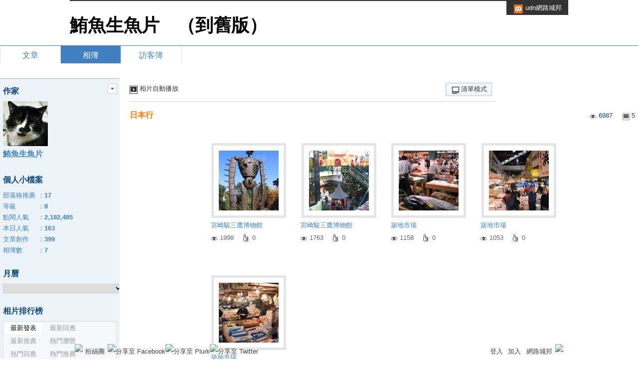

--- FILE ---
content_type: text/html;charset=UTF-8
request_url: https://album.udn.com/bono5510/11553
body_size: 11383
content:
<!DOCTYPE HTML PUBLIC "-//W3C//DTD HTML 4.01 Transitional//EN" "http://www.w3.org/TR/html4/loose.dtd">
<html><head>
<meta name="viewport" content="width=device-width, initial-scale=1.0, minimum-scale=1, user-scalable=no" />
<meta http-equiv="Content-Type" content="text/html; charset=utf-8">
<title>日本行 - 鮪魚生魚片 - udn相簿</title>
<link href="https://g.udn.com.tw/upfiles/B_BO/bono5510/PSN_CSS/style_bono5510.css" rel="stylesheet" type="text/css">
<style>
#article_show_content p {
  margin: 0 0 1em 0;   /* 段落間距 */
  line-height: 1.2;     /* 行距比例 */
}
</style><!-- head_common -->
<meta http-equiv="content-language" content="zh-Hant-TW">
<meta property="fb:pages"content="400995531941" />
<link rel="shortcut icon" type="image/x-icon" href="https://g.udn.com.tw/community/img/common_all/favicon.png" />
<link href='https://g.udn.com.tw/community/img/common_all/favicon.png' rel='icon' type='image/x-icon'/>
<script type="text/javascript" src="https://g.udn.com.tw/community/js/ugc_2011/jquery.js"></script>
<script type="text/javascript" src="https://g.udn.com.tw/community/js/ugc_2011/jquery.idTabs.min.js"></script>
<script type="text/javascript" src="https://g.udn.com.tw/community/js/ugc_2011/jquery.lazyload.mini.js"></script>
<script type="text/javascript" charset="utf-8">
jQuery(document).ready(function(jQuery){
  jQuery(".lazyload_fadeIn img").lazyload({
		placeholder : "https://g.udn.com.tw/community/img/ugc_2011/grey.gif",
		effect : "fadeIn"
  });
});
</script>
<link rel="stylesheet" href="https://g.udn.com.tw/community/js/ugc_2011/prettyPhoto/css/prettyPhoto.css" type="text/css" media="screen" charset="utf-8">
<script src="https://g.udn.com.tw/community/js/ugc_2011/prettyPhoto/js/jquery.prettyPhoto.js" type="text/javascript" charset="utf-8"></script>
<script type="text/javascript" charset="utf-8">
	jQuery(document).ready(function(){
		if( jQuery("a[rel^='prettyPhoto']" ) ){
			jQuery("a[rel^='prettyPhoto']").prettyPhoto();
		}
	});
</script>
<!-- per project includes -->
<link rel="stylesheet" href="https://g.udn.com.tw/community/js/ugc_2011/tipsy-0.1.7/src/stylesheets/tipsy.css" type="text/css" />
<script type="text/javascript" src="https://g.udn.com.tw/community/js/ugc_2011/tipsy-0.1.7/src/javascripts/jquery.tipsy.js"></script>
<script type="text/javascript" charset="utf-8">
jQuery(document).ready(function() {
	if( jQuery('[title]') ){
		jQuery('[title]').tipsy();
	}
});
</script>
<!-- end per project includes -->
<script type="text/javascript" charset="utf-8">
// 寬窄欄中間那條線條要跟著到底
/*jQuery(document).ready(function(){
	if( jQuery("#content") ){
		if (jQuery("#content").height() < jQuery('#wrapper').outerHeight(true) ) {jQuery("#content").height( jQuery('#wrapper').outerHeight(true) );}
	}
});*/
</script>
<script src="https://g.udn.com.tw/community/js/jquery-ui-1.8.8.custom.min.js"></script>
<!-- Begin comScore Tag -->
<script>
  var _comscore = _comscore || [];
  _comscore.push({ c1: "2", c2: "7390954" });
  (function() {
    var s = document.createElement("script"), el = document.getElementsByTagName("script")[0]; s.async = true;
    s.src = (document.location.protocol == "https:" ? "https://sb" : "http://b") + ".scorecardresearch.com/beacon.js";
    el.parentNode.insertBefore(s, el);
  })();
</script>
<noscript>
  <img src="http://b.scorecardresearch.com/p?c1=2&c2=7390954&cv=2.0&cj=1" />
</noscript>
<!-- End comScore Tag -->
<script src="https://p.udn.com.tw/upf/static/common/udn-fingerprint.umd.js?2024112501"></script>
<script>function getCookie(name) {
 var value = "; " + document.cookie;
 var parts = value.split("; " + name + "=");
 if (parts.length == 2) return parts.pop().split(";").shift();
}
var _ga = getCookie('_ga');
var _gaA = _ga.split(".");
var google_id = '';
for (i=2;i<_gaA.length;i++) google_id = google_id+_gaA[i]+'.';
var user_id = getCookie("udnland");
if (typeof user_id === 'undefined') user_id = '';
google_id = google_id.substring(0,google_id.length-1);</script><script>var cat = "[]";
cat = ['blog','blog','','',''];
var auth_type = "未登入";
if(user_id != ""){
 auth_type = "已登入_會員";
}
window.dataLayer = window.dataLayer || [];  
dataLayer.push({
 'user_id': user_id,
 'google_id': google_id,
 'cat': cat,
 'content_tag': '',
 'auth_type': auth_type,
 'publication_date': '',
 'content_level':'',
 'ffid': JSON.parse(localStorage.getItem('UDN_FID'))?.FFID,
 'dfid': JSON.parse(localStorage.getItem('UDN_FID'))?.DFID 
});
</script><!-- Data Layer --><!-- Google Tag Manager -->
<script>(function(w,d,s,l,i){w[l]=w[l]||[];w[l].push({'gtm.start':
new Date().getTime(),event:'gtm.js'});var f=d.getElementsByTagName(s)[0],
j=d.createElement(s),dl=l!='dataLayer'?'&l='+l:'';j.async=true;j.src=
'https://www.googletagmanager.com/gtm.js?id='+i+dl;f.parentNode.insertBefore(j,f);
})(window,document,'script','dataLayer','GTM-MZ7WJTV');</script>
<!-- End Google Tag Manager -->
<script>
async function fetchData() {
  try {
    const response = await fetch('/v1/getCK.jsp');
    if (response.ok) {
      return await response.text();
    } else {
      throw new Error('Network response was not ok.');
    }
  } catch (error) {
    console.error('There was a problem with the fetch operation:', error);
  }
}

function analyCookies() {
  let cookies = document.cookie.split(';');
  let cookieList = [];

  for (let i = 0; i < cookies.length; i++) {
    let cookie = cookies[i].trim();
    let [name, value] = cookie.split('=');
    let size = cookie.length;
    cookieList.push({ name, value, size });
  }

  return cookieList;
}

function getTotalCookieSize(cookieList) {
  let totalSize = 0;

  for (let i = 0; i < cookieList.length; i++) {
    totalSize += cookieList[i].size;
  }

  return totalSize;
}

function deleteLargestCookie(cookieList) {
  let largestSize = 0;
  let largestIndex = -1;

  for (let i = 0; i < cookieList.length; i++) {
    if (cookieList[i].size > largestSize) {
      largestSize = cookieList[i].size;
      largestIndex = i;
    }
  }

  if (largestIndex !== -1) {
    document.cookie = cookieList[largestIndex].name + '=; expires=Thu, 01 Jan 1970 00:00:00 UTC; path=/; domain=udn.com;';
  }
}

(async () => {

  let cookieList = analyCookies();
  let totalSize = getTotalCookieSize(cookieList);

  if (totalSize > 7000) {
     await fetchData();   
    deleteLargestCookie(cookieList);
  }
})();

</script>
<script type="text/javascript" charset="utf-8">
	// 閒置頁面
	jQuery(document).ready(function(){
		jQuery('body,#show_box').click(function ()
		{	
			jQuery('#show_box').hide();
		});
		jQuery('body').click();
	});	

	var timeoutHandle = null;
	if( jQuery(window).width() > 749 )
	{
		idleState = false;
		idleWait = 300000; /* 5'm */
		//idleWait = 60000; /* 60's */
		jQuery(document).bind('mousemove click keydown scroll', function ()
		{	
			clearTimeout(timeoutHandle);
			timeoutHandle = setTimeout(function() {		
				jQuery( this ).show_box( '/v1/blog/idle.jsp' );				
				// ga
				_gaq.push(['_trackEvent', 'Idlepage_blog', 'popup', 'bono5510']);
			}, idleWait);
		});
		jQuery("body").trigger("mousemove");
	}

	/* 居中 */
	jQuery.fn.center = function () {
		var innerHeight = 430;
		var outerWidth = 860;
		var offsetWidth = 0;
		if ( this.innerHeight() != null && this.innerHeight() > 0 ) innerHeight = this.innerHeight();		
		if ( this.outerWidth() != null && this.outerWidth() > 0 ) outerWidth = this.outerWidth();
		if ( jQuery('#container').width() > 980 && jQuery('#container').width() < 1300 ) {
			offsetWidth = (jQuery(window).width() - jQuery('#container').width()) / 4;
		}
		this.css("position","absolute");
		this.css("top", Math.max(0, ((jQuery(window).height() - innerHeight) / 2) + jQuery(window).scrollTop()) + "px");
		this.css("left", Math.max(0, ((jQuery(window).width() - outerWidth) / 2) + jQuery(window).scrollLeft() - offsetWidth ) + "px");
		return this;
	}	

	jQuery.fn.show_box = function ( url ) {
		jQuery('#show_box').stop(true, true).load( url , function() {
			jQuery('#show_box .close').click(function () {		
				jQuery('#show_box').hide();
			});
		});
		jQuery('#show_box').fadeIn();	
	}
</script><script>
			jQuery(document).ready(function()
			  {
				jQuery(document).bind("contextmenu",function(event){
				  return false;
				});
			});
		</script>
<!-- /head_common -->
<script type="text/javascript">
jQuery(document).ready(function( jQuery ) {
        function load( page ) {
			var content = "#content";
            jQuery( "#content" ).load( page );
        }
});
</script>

</head>
<script type="text/javascript">
var maxArray = 5;
var action_status = new Array(maxArray+10);	
	function doGet( code, myUrl,message ) {
	if ( code > maxArray ) return;
	if ( action_status[code] == -1 ) { alert( " 您已"+message+"！"); return ;}
	   if ( myUrl == null || myUrl.indexOf("uid") ==  -1 ) return ;
	    jQuery.ajax( { 	type: "get",url: myUrl,cache: false, 
				success: function(msg) {
                if ( msg.length < 12 && msg.indexOf('會員') != -1 )
                 {				
				if ( confirm(msg) ) {
				var location=("https://member.udn.com/member/login.jsp?site=album&redirect=https://blog.udn.com/?uid=bono5510" );
                window.location.href = location;
                window.status=('Connecting to ' + "/v1/blog/photo/photo_list.jsp" + '  Please wait........');
                   } }	
                else
                { if ( msg.indexOf('已完成') != -1 )  action_status[code] = -1 ;
                  alert(msg);
                }				   
				}
			} ); 	
	}
	var page4view = 0 ;
	function getPage( pages , urlPara ) {
 var myUrl = "/blog/article/article_list_head_ajax.jsp"+"?uid="+"bono5510" ;
	  if ( pages < 0 )  {  pages = page4view  ;}
	   myUrl =  myUrl + "&pno="+pages ;
	   page4view = pages ;
	   if ( urlPara.length > 1 ) myUrl = myUrl+"&"+encodeURI(urlPara);
	    jQuery.ajax( { 	type: "get",url: myUrl,cache: false, 
				success: function(msg) { 
				document.getElementById('content').innerHTML =  msg;
				scrollTo(0,findPos(document.getElementById('content')) );
				}
			} ); 	
	}
function findPos(obj) {
	var curtop = 0;
	if (obj.offsetParent) {
		do {
			curtop += obj.offsetTop;
		} while (obj = obj.offsetParent);
	return [curtop];
	}
}
function check_page( grid ) {
 var pag_no = form_pagegoto.page_go.value;
    getPage(  pag_no-1, grid );
 }
function doNothing(){ return void(0); }
function popitup(url) { newwindow = window.open(url); }
function SetCwinHeight( obj ){
	//var iframeid=document.getElementById(myid); //iframe id
	var iframeid=obj; //iframe id
	if(document.getElementById){   
		if(iframeid && !window.opera){   
			if(iframeid.contentDocument && iframeid.contentDocument.body.offsetHeight){  
				iframeid.height = iframeid.contentDocument.body.offsetHeight+10; 
				//setTimeout( "SetCwinHeight( iframeid )", 7000 );
			}else if(iframeid.Document && iframeid.Document.body.scrollHeight){ 
				iframeid.height = iframeid.Document.body.scrollHeight+10;   
			}
		}
	}
}
function SetCwinHeightIframe( obj ){
	//var customIframe=document.getElementById(myid); //iframe id
	var customIframe = document.getElementById(obj); //iframe
	if( customIframe ){
		if(customIframe && !window.opera){
			if(customIframe.contentDocument && customIframe.contentDocument.body.offsetHeight){  
				customIframe.height = customIframe.contentDocument.body.offsetHeight+10; 
				//alert( customIframe.contentDocument.body.offsetHeight );
				//setTimeout( "SetCwinHeight( customIframe )", 7000 );
			}else if(customIframe.Document && customIframe.Document.body.scrollHeight){ 
				customIframe.height = customIframe.Document.body.scrollHeight+10;   
			}
		}
	}
}
</script><body class="album">

<div id="top">

	<div id="top_body">

		<!--<script type="text/javascript">
		 jQuery(document).ready(function() {
			 jQuery(".topMenuAction").click( function() {
				 if (jQuery("#openCloseIdentifier").is(":hidden")) {
					 jQuery("#top_slider").animate({ 
						marginTop: "-212px"
						 }, 500 );
					// jQuery("#openCloseWrap span").html('+');
					 jQuery("#openCloseIdentifier").show();
				 } else {
					 jQuery("#top_slider").animate({ 
						marginTop: "0px"
						 }, 500 );
					// jQuery("#openCloseWrap span").html('-');
					 jQuery("#openCloseIdentifier").hide();
				 }
			 });  
		});
		</script>-->

		<div id="openCloseIdentifier"></div>

		<div id="top_slider">
			<div id="top_slider_content">Contents ...</div>
			<a id="logo_top_udn" href="http://udn.com"></a>
			<a href="https://blog.udn.com" class="topMenuAction" id="openCloseWrap">udn網路城邦</a>
		</div>
		<!-- /#top_slider --> 
	</div>
	<!-- /#top_body -->
	
</div>
<!-- /#top --><!-- /#top -->

<div id="context"><div id="container">
<!-- header -->
<!-- Google Tag Manager (noscript) -->
<noscript><iframe src="https://www.googletagmanager.com/ns.html?id=GTM-MZ7WJTV"
height="0" width="0" style="display:none;visibility:hidden"></iframe></noscript>
<!-- End Google Tag Manager (noscript) -->
<div id="show_box"></div>
<div id="header">
	<div id="header_body">
		<div id="header_name"><a href="https://blog.udn.com/bono5510">鮪魚生魚片</a><span id="old_blog">　（<a href="http://classic-blog.udn.com/bono5510">到舊版</a>）</span></div>

		<div id="header_description"></div>
		<!-- /#header_description -->

	</div>
	<!-- /#header_body -->
	
</div>
<!-- /#header --><!-- /header -->
<!-- menu -->
<div id="menubar"><div id="menubar_body"><div id="menu"><dl>
<dt id="menu_1" ><a href="https://blog.udn.com/bono5510/article">文章</a></dt><dt id="menu_2" class='on'><a href="https://album.udn.com/bono5510">相簿</a></dt><dt id="menu_3" ><a href="https://blog.udn.com/bono5510/guestbook">訪客簿</a></dt></dl></div></div></div><div id="hills"></div>
<!-- /menu -->
<div id="wrapper">
<script type="text/javascript" charset="utf-8">
jQuery(document).ready(function(){
		// 智慧浮動 DIV
		jQuery.fn.smartFloat = function() {
		var position = function(element) {
			var top = element.position().top, pos = element.css("position");
			jQuery(window).scroll(function() {
				var scrolls = jQuery(this).scrollTop();
				if (scrolls > top) {
					element.addClass("panel");
					if (window.XMLHttpRequest) {
						element.css({
							position: "fixed",
							top: 0
						});	
					} else {
						element.css({
							top: scrolls
						});	
					}
				}
				else
				{
					element.removeClass("panel");
					element.css({
						position: pos,
						top: top
					});	
				}
			});
	};
		return jQuery(this).each(function() {
			position(jQuery(this));						 
		});
	};
	
	//绑定
	// $(".smart_float").smartFloat();

});
</script>
<div id="main">
	<div id="main_head"></div><!-- /#main_head -->
	<div id="main_body"><div id="main_body_cont"><div id="content" class="lazyload_fadeIn">	
<div id="photo_list_smart_float" class="smart_float">
<div id="photo_list_smart_float_head_link" class="smart_float_link"><a href="/photo/photo_slider.jsp?uid=bono5510&f_BOOK_ID=11553" class="autoplay">相片自動播放</a></div>	<!-- /#photo_list_smart_float_head_link -->
<div id="photo_list_smart_float_ctrl_bar" class="smart_float_ctrl_bar">
<div id="photo_list_smart_float_ctrl_bar_ob" class="smart_float_ctrl_bar_ob"><a href='javascript:return void(0);' class="mode_list">清單模式</a>
<dl>
		<dt><a href="javascript:getPage3P( 0, 'photo', 'odr' );" class="mode_photo">圖片模式</a></dt>
		</dl>
</div><!-- /#photo_list_smart_float_ctrl_bar_ob -->
</div><!-- /#photo_list_smart_float_ctrl_bar --></div><!-- /#photo_list_smart_float -->	
	
<div id="photo_list">
<div id="photo_list_head" class="head">
	<a href="javascript:doNothing();">日本行</a>
	<div id="album_count_num">
	<div id="album_photo_num" title="相片數">5</div>
	<div id="album_view_num" title="總瀏覽數">6987</div>
	</div>
</div>
<div id="photo_list_body" class="body">
	<div id="album_description"></div>	
 <div class="float_alugn_center"><dl class="album_list"> <dt>
	<span class="video_photo"></span>
	<table title="" height="100%" border="0" cellpadding="0" cellspacing="0" class="photo_table"><tr><td>
	<a href="/bono5510/photo/105139?f_number=1">
	<img src="https://g.udn.com.tw/community/img/S_PSN_PHOTO/bono5510/f_105139_1.jpg" border="0" />
	</a>
	</td></tr></table>
	<!-- <span class="video_play"></span></span> -->
	<a href="/bono5510/photo/105139?f_number=1">
	<span class="album_title">宮崎駿三鷹博物館</span>
	<span class="album_count">
		<span class="album_count_view" title="瀏覽"><span>瀏覽</span>1998</span>
		<span class="article_count_like" title="推薦"><span>推薦</span>0</span>
	</span>
	</a>
	</dt>
<dt>
	<span class="video_photo"></span>
	<table title="" height="100%" border="0" cellpadding="0" cellspacing="0" class="photo_table"><tr><td>
	<a href="/bono5510/photo/105136?f_number=2">
	<img src="https://g.udn.com.tw/community/img/S_PSN_PHOTO/bono5510/f_105136_1.jpg" border="0" />
	</a>
	</td></tr></table>
	<!-- <span class="video_play"></span></span> -->
	<a href="/bono5510/photo/105136?f_number=2">
	<span class="album_title">宮崎駿三鷹博物館</span>
	<span class="album_count">
		<span class="album_count_view" title="瀏覽"><span>瀏覽</span>1763</span>
		<span class="article_count_like" title="推薦"><span>推薦</span>0</span>
	</span>
	</a>
	</dt>
<dt>
	<span class="video_photo"></span>
	<table title="" height="100%" border="0" cellpadding="0" cellspacing="0" class="photo_table"><tr><td>
	<a href="/bono5510/photo/104994?f_number=3">
	<img src="https://g.udn.com.tw/community/img/S_PSN_PHOTO/bono5510/f_104994_1.JPG" border="0" />
	</a>
	</td></tr></table>
	<!-- <span class="video_play"></span></span> -->
	<a href="/bono5510/photo/104994?f_number=3">
	<span class="album_title">築地市場</span>
	<span class="album_count">
		<span class="album_count_view" title="瀏覽"><span>瀏覽</span>1158</span>
		<span class="article_count_like" title="推薦"><span>推薦</span>0</span>
	</span>
	</a>
	</dt>
<dt>
	<span class="video_photo"></span>
	<table title="" height="100%" border="0" cellpadding="0" cellspacing="0" class="photo_table"><tr><td>
	<a href="/bono5510/photo/104993?f_number=4">
	<img src="https://g.udn.com.tw/community/img/S_PSN_PHOTO/bono5510/f_104993_1.JPG" border="0" />
	</a>
	</td></tr></table>
	<!-- <span class="video_play"></span></span> -->
	<a href="/bono5510/photo/104993?f_number=4">
	<span class="album_title">築地市場</span>
	<span class="album_count">
		<span class="album_count_view" title="瀏覽"><span>瀏覽</span>1053</span>
		<span class="article_count_like" title="推薦"><span>推薦</span>0</span>
	</span>
	</a>
	</dt>
<dt>
	<span class="video_photo"></span>
	<table title="" height="100%" border="0" cellpadding="0" cellspacing="0" class="photo_table"><tr><td>
	<a href="/bono5510/photo/104975?f_number=5">
	<img src="https://g.udn.com.tw/community/img/S_PSN_PHOTO/bono5510/f_104975_1.jpg" border="0" />
	</a>
	</td></tr></table>
	<!-- <span class="video_play"></span></span> -->
	<a href="/bono5510/photo/104975?f_number=5">
	<span class="album_title">築地市場</span>
	<span class="album_count">
		<span class="album_count_view" title="瀏覽"><span>瀏覽</span>1015</span>
		<span class="article_count_like" title="推薦"><span>推薦</span>0</span>
	</span>
	</a>
	</dt>
</dl></div></div><div id="photo_list_grid_foot" class="foot"></div>
</div>

<!-- pagelink -->
<div class="pagelink">
<div class="pagenum">
<a href="javascript:getPage3P( 0, 'grid', '' );" >最前頁</a>
&nbsp;&nbsp;上一頁&nbsp;&nbsp;<a class="on" href="#">1</a>&nbsp;&nbsp;&nbsp;下一頁&nbsp;<a href="javascript:getPage3P(0, 'grid', '' );">最末頁</a>
</div>
<form action="javascript:getPage3P( document.form_pagegoto.page_go.value-1, 'grid', '' );" method="get" name="form_pagegoto" id="form_pagegoto" class="pagegoto">到<input name="page_go" type="text" id="page_go" class="input_box" value="1"> / 1 頁</form>
</div><!-- /pagelink --></div><!-- /#content -->
	</div><!-- /#main_body_cont --></div><!-- /#main_body -->
<div id="main_foot"></div><!-- /#main_foot --></div><!-- /#main -->
<div id="sidebar"><div id="sidebar_head"></div><!-- /#sidebar_head -->
<div id="sidebar_body"><div id="sidebar_body_cont">
					
<script type="text/javascript">
jQuery(function(){
	
  jQuery("#profile_more").click(function(){
			var _this=jQuery(this);
			
		jQuery("#profile dl:visible").hide(150); 

			if(_this.next("dl").length>0){
				if(_this.next().is(":visible")){
					_this.next().hide(150);
				}else{
					_this.next().show(150);
				}
				
				_this.next("dl").mouseleave(function() {
					_this.nextAll("dl").hide(150);
				});	
				
				//關閉連結
				return false;
			}
				
  });
	
  jQuery("#profile").mouseleave(function(){
		jQuery("#profile dl").hide(150);
  });
	
	jQuery(document).click(function(){
		jQuery("#profile dl").hide(150);
	});
	
});
</script>

<script type="text/javascript" src="https://g.udn.com.tw/community/js/ugc_2011/jquery.accordion.2.0.min.js"></script>
<script type="text/javascript">
/* 程式來源 http://projects.timhuegdon.com/jquery-accordion/ */
jQuery(function () {
	if( jQuery('#bookmark') ){
		jQuery('#bookmark').accordion();
	}
});
</script>
<!-- //作家-->
		<cache:cache duration="300s">
<script type="text/javascript" src="https://g.udn.com.tw/community/js/ugc_2011/colorbox/jquery.colorbox-min.js"></script>
<script>
jQuery(document).ready(function (){
	jQuery(".iframe").colorbox({iframe:true, width:"80%", height:"80%", overlayClose: false});
});
function MM_jumpMenu(targ,selObj,restore){ //v3.0
  eval(targ+".location='"+"https://blog.udn.com"+"/"+selObj.options[selObj.selectedIndex].value+"'"); 
  if (restore) selObj.selectedIndex=0;
}

var lastTime = -100;

function sendAdd(){
	var today = new Date();
	today_hour = today.getHours();
	today_minute = today.getMinutes();
	var time = today_hour+''+today_minute;
	var account = 'bono5510';
	var relation = '1';
	var type = '6232';
	var desc = '';
	var fun = 'ADD';

	if( time - lastTime < 1 ){
		alert( "功能使用間隔太短，請等待一段時間再次使用" );
	}else{
		jQuery.post('/blog/manage/friend/mag_addpeople_ajax.jsp', 
			{ account: account, f_FRD_RELATION: relation, f_FRD_TYPE: type, f_FRD_DESC: desc, f_fun: fun }, 
			function( data ) {
				alert( data );
				lastTime = time;
			}
		).fail(function() { console.log("系統異常，無法加入好友..."); });
	}
}

function sendOrder(){
	var today = new Date();
	today_hour = today.getHours();
	today_minute = today.getMinutes();
	var time = today_hour+''+today_minute;
	var uid = 'bono5510';
	var m = 'ADD';

	if( time - lastTime < 1 ){
		alert( "功能使用間隔太短，請等待一段時間再次使用" );
	}else{
		jQuery.post('/blog/manage/friend/mag_order_ajax.jsp', 
			{ uid: uid, m: m }, 
			function( data ) {
				alert( data );
				lastTime = time;
			}
		).fail(function() { console.log("系統異常，無法訂閱..."); });
	}
}

function moreOption(){
	var profileMenuDisplay = jQuery("#profile_more_menu").css("display");
	console.log( "profileMenuDisplay: " + profileMenuDisplay );
	if( "none" == profileMenuDisplay ){
		jQuery("#profile_more_menu").slideDown();
	}else{
		jQuery("#profile_more_menu").hide();
	}
}
</script>
<div id="profile">
<div id="profile_head" class="head">
作家</div>
<div id="profile_more" onClick="moreOption()" ></div>
<!-- pls refer to jsp\include\user\header_login.jsp --><!-- <dt><a href="####">加入好友</a></dt>-->
<dl id="profile_more_menu">
<dt><a href="/blog/manage/friend/mag_people_list.jsp?auto=Y&extendAccount=bono5510" target="_blank">加入好友</a></dt>
<dt><a href="javascript:doGet( 0 ,'/blog/inc_2011/psn_push_blog_ajax.jsp?uid=bono5510&176285=1762857110115','推薦過此部落格')">推薦部落格</a></dt> 
<dt><a href="javascript:sendOrder()">訂閱關注</a></dt>
<dt><a href="https://blog.udn.com/bono5510/guestbook">留言給他</a></dt>
</dl>
<div id="profile_body" class="body">
<a href="https://blog.udn.com/bono5510">
<img width="90" height="90" src="https://g.udn.com.tw/community/img/PSN_MAIN/f_bono5510_2.jpg" border="0"></a><br /><a href='https://blog.udn.com/bono5510/detail'>鮪魚生魚片</a>
</div>
<div id="profile_foot" class="foot">
</div>
</div></cache:cache><!--//個人小檔案-->
			<cache:cache duration="60s">
<div id="procount"><div id="procount_head" class="head" >個人小檔案</div>
<div id="procount_body" class="body"><dl><dt><span>部落格推薦</span>：<b>17</b></dt>
<!--<dt><span>粉絲數</span>：<b>StringUtil.formatNumber(xx)</b></dt>--><dt><span>等級</span>：<b>8</b></dt>
<dt><span>點閱人氣</span>：<b>2,182,485</b></dt><dt><span>本日人氣</span>：<b>163</b></dt>
<dt><span>文章創作</span>：<b>399</b></dt>	<dt><span>相簿數</span>：<b>7</b></dt></dl></div><div id="procount_foot" class="foot"></div></div></cache:cache><!--//月曆-->
			<cache:cache duration="1800s">
<div id="calendar">
<script type="text/javascript">
function MM_jumpMenu(targ,selObj,restore){ //v3.0
  eval(targ+".location='"+"https://blog.udn.com"+"/"+selObj.options[selObj.selectedIndex].value+"'"); 
  if (restore) selObj.selectedIndex=0;
}
</script>
<div id="calendar_head" class="head">月曆</div><div id="calendar_body" class="body"><form name="form" id="form">
<select name="calendar_jumpMenu" id="calendar_jumpMenu" onChange="MM_jumpMenu('parent',this,0)" class="input_box">
<option value="請選日期"></option>
<optgroup label="2025"><option value='bono5510/article?f_YYDD=2025/09&f_MM_TOTAL=1'>9 月(1)</a></option>
<option value='bono5510/article?f_YYDD=2025/07&f_MM_TOTAL=1'>7 月(1)</a></option>
<option value='bono5510/article?f_YYDD=2025/05&f_MM_TOTAL=1'>5 月(1)</a></option>
<option value='bono5510/article?f_YYDD=2025/04&f_MM_TOTAL=3'>4 月(3)</a></option>
<option value='bono5510/article?f_YYDD=2025/03&f_MM_TOTAL=3'>3月 (3)</a></option>
				</optgroup>
<optgroup label="2024"><option value='bono5510/article?f_YYDD=2024/12&f_MM_TOTAL=2'>12 月(2)</a></option>
<option value='bono5510/article?f_YYDD=2024/06&f_MM_TOTAL=2'>6 月(2)</a></option>
<option value='bono5510/article?f_YYDD=2024/05&f_MM_TOTAL=1'>5 月(1)</a></option>
<option value='bono5510/article?f_YYDD=2024/03&f_MM_TOTAL=1'>3 月(1)</a></option>
<option value='bono5510/article?f_YYDD=2024/01&f_MM_TOTAL=1'>1月 (1)</a></option>
				</optgroup>
<optgroup label="2023"><option value='bono5510/article?f_YYDD=2023/12&f_MM_TOTAL=1'>12 月(1)</a></option>
<option value='bono5510/article?f_YYDD=2023/09&f_MM_TOTAL=1'>9 月(1)</a></option>
<option value='bono5510/article?f_YYDD=2023/07&f_MM_TOTAL=1'>7 月(1)</a></option>
<option value='bono5510/article?f_YYDD=2023/06&f_MM_TOTAL=1'>6 月(1)</a></option>
<option value='bono5510/article?f_YYDD=2023/05&f_MM_TOTAL=1'>5 月(1)</a></option>
<option value='bono5510/article?f_YYDD=2023/04&f_MM_TOTAL=1'>4 月(1)</a></option>
<option value='bono5510/article?f_YYDD=2023/02&f_MM_TOTAL=1'>2 月(1)</a></option>
<option value='bono5510/article?f_YYDD=2023/01&f_MM_TOTAL=1'>1月 (1)</a></option>
				</optgroup>
<optgroup label="2022"><option value='bono5510/article?f_YYDD=2022/12&f_MM_TOTAL=1'>12月 (1)</a></option>
</optgroup></select></form></div><div id="calendar_foot" class="foot"></div></div></cache:cache><!--//情報-->
			<!--<div class="head">部落格廣告</div><div class="body"><div align="center"><iframe src="https://g.udn.com.tw/html/ad/ad_commend.htm" width="180" height="150" scrolling="no" frameborder="0"></iframe>
</div></div><div class="foot"></div>-->
<!--//相簿排行-->
			<div id="ranking_album"><div id="ranking_album_head" class="head">相片排行榜</div><!-- /#ranking_album_head -->
<div id="ranking_album_body" class="body"><ul id="ranking_album_body_tab" class="idTabs ranking_album_body_tab">
<li><a href='javascript:rank_photo("new_view");' class="selected">最新發表</a></li>
<li><a href='javascript:rank_photo("new_rep");'>最新回應</a></li><li><a href='javascript:rank_photo("new_push");'>最新推薦</a></li>
<li><a href='javascript:rank_photo("hot_view");'>熱門瀏覽</a></li><li><a href='javascript:rank_photo("hot_rep");'>熱門回應</a></li>
<li><a href='javascript:rank_photo("hot_push");'>熱門推薦</a></li></ul><div id="ranking_album_body_tab_1" class="content"><dl class="list">
<dt><a href="https://album.udn.com/bono5510/photo/997467" title="f_997467_1.jpg"><img src="https://g.udn.com.tw/community/img/S_PSN_PHOTO/bono5510/f_997467_1.jpg" border="0"></a></dt>
<dt><a href="https://album.udn.com/bono5510/photo/997466" title="f_997466_1.jpg"><img src="https://g.udn.com.tw/community/img/S_PSN_PHOTO/bono5510/f_997466_1.jpg" border="0"></a></dt>
<dt><a href="https://album.udn.com/bono5510/photo/997465" title="f_997465_1.jpg"><img src="https://g.udn.com.tw/community/img/S_PSN_PHOTO/bono5510/f_997465_1.jpg" border="0"></a></dt>
<dt><a href="https://album.udn.com/bono5510/photo/997464" title="f_997464_1.jpg"><img src="https://g.udn.com.tw/community/img/S_PSN_PHOTO/bono5510/f_997464_1.jpg" border="0"></a></dt>
<dt><a href="https://album.udn.com/bono5510/photo/997463" title="f_997463_1.jpg"><img src="https://g.udn.com.tw/community/img/S_PSN_PHOTO/bono5510/f_997463_1.jpg" border="0"></a></dt>
<dt><a href="https://album.udn.com/bono5510/photo/997462" title="f_997462_1.jpg"><img src="https://g.udn.com.tw/community/img/S_PSN_PHOTO/bono5510/f_997462_1.jpg" border="0"></a></dt>
<dt><a href="https://album.udn.com/bono5510/photo/997461" title="f_997461_1.jpg"><img src="https://g.udn.com.tw/community/img/S_PSN_PHOTO/bono5510/f_997461_1.jpg" border="0"></a></dt>
<dt><a href="https://album.udn.com/bono5510/photo/997460" title="f_997460_1.jpg"><img src="https://g.udn.com.tw/community/img/S_PSN_PHOTO/bono5510/f_997460_1.jpg" border="0"></a></dt>
</dl></div></div><div id="ranking_album_foot" class="foot"></div></div>
<script type="text/javascript">
function rank_photo( which ) {
 var url = "/blog/inc_2011/psn_photo_rank_ajax.jsp?uid="+"bono5510"+"&f_FUN_CODE="+which ;
 new Ajax.Request( url, {method: 'get',
 onSuccess: function(transport) { 
	document.getElementById("ranking_album_body").innerHTML  = transport.responseText;
 }  }  );
}
</script></div><!-- /#sidebar_body_cont --></div><!-- /#sidebar_body -->
<div id="sidebar_foot"></div><!-- /#sidebar_foot --></div><!-- /#sidebar --></div><!-- /#wrapper --></div><!-- /#container -->
<div id="footer">
			
			<div id="footer_body">

				<div id="go_top"><a href="#top">▲top</a></div>

				<div id="footer_info">本部落格刊登之內容為作者個人自行提供上傳，不代表 udn 立場。</div>

				<div id="footer_link"><a target="_blank" href="http://event.udn.com/AD/">刊登網站廣告</a>︱<a target="_blank" href="http://co.udn.com/CORP/">關於我們</a>︱<a href="https://blog.udn.com/betablog">常見問題</a>︱<a href="https://member.udn.com/member/privacy.htm" target="_blank">服務條款</a>︱<a href="https://city.udn.com/service/doc/copyright.jsp">著作權聲明</a>︱<a href="http://www.udngroup.com/members/udn_privacy">隱私權聲明</a>︱<a target="_blank" href="mailto:netinn@udngroup.com">客服</a></div>
				<!-- /#footer_link -->

				<div id="copyright">Powered by <a target="_blank" href="http://udn.com">udn.com</a></div>
				<!-- /#copyright -->

			</div>
			<!-- /#footer_body -->
				
		</div>
		<!-- /#footer -->
<!-- run by blog-seednet-01.udn.com --></div><!-- /#context -->
<link href="https://g.udn.com.tw/community/img/css/ugc_2011/toolbar.css" rel="stylesheet" type="text/css">
<script language="javascript1.2" src="/community/js/cookieSetup.js"></script>
<script>
var my_tb_display= GetCkValue('my_tb_display');
var account = GetCkValue('udnmember');
var nickname= '';
</script>
<script language="javascript" type="text/javascript">
<!--
// 選單數目
var nav_item = 6;
function nav_show(lv)
{
	if(document.getElementById(lv) && document.getElementById(lv).style.display!='block')
	{
		document.getElementById(lv).style.display='block';
	}
	for(var i=1;i<nav_item+1;i++)
	{
		if(document.getElementById("sub_" + i) && "sub_" + i != lv)
		{
			document.getElementById("sub_" + i).style.display='none';
		}
	}
}

function setfooterbar( my_tb_display ) {
	var pars = 'f_MY_TB_DISPLAY=' + my_tb_display;	
	var myAjax = new Ajax.Request(
			'/blog/manage/set_footerbar.jsp',
			{
				method: 'GET',
				parameters: pars
			});
}

-->
</script>
<script language="javascript" type="text/javascript">
<!--
//var $jq = jQuery.noConflict();
jQuery(function(){
		// FireFox
		jQuery("embed").attr("wmode", "transparent");

    // IE
    var embedTag;
    jQuery("embed").each(function(i) {
        embedTag = jQuery(this).attr("outerHTML");
        if ((embedTag != null) && (embedTag.length > 0)) {
            embedTag = embedTag.replace(/embed /gi, "embed wmode=\"transparent\" ");
            jQuery(this).attr("outerHTML", embedTag);
        }
        // This "else" was added
        else {
            jQuery(this).wrap("<div></div>");
        }
    });		
		if( navigator.platform == 'iPad' || navigator.platform == 'iPhone' || navigator.platform == 'iPod' ) { 
			jQuery("#footerbar").css("position", "static");
			jQuery("#footerbar_open").css("position", "static");
		}		
		document.getElementById('footerbar').style.display = 'block';
		var mystatus = document.getElementById('footerbar').style.display;
		if ( my_tb_display.length > 0 ) {
			document.getElementById('footerbar').style.display = my_tb_display;
			mystatus = my_tb_display;
		}
    if (mystatus == 'none') {  	
        jQuery("#footerbar").slideUp("fast"); 
        jQuery('#footerbar_open').slideDown("fast");    	
    } else {     	
        jQuery('#footerbar').slideDown("fast");
        jQuery('#footerbar_open').slideUp("fast");   	
    }		
    jQuery(".footerbar_switch").click(function(){
    		var status = document.getElementById('footerbar').style.display;   		
        if (status == 'none') {     	
            jQuery('#footerbar').slideDown("fast");
            jQuery('#footerbar_open').slideUp("fast");
            setCookie("my_tb_display","block",false,"/","","","null");
            setfooterbar('block');
        } else {
						// $('#footerbar_open_btn').attr("src",'https://g.udn.com/community/img/common_all_2007/btoolbar_openbar.gif');					
            jQuery("#footerbar").slideUp("fast"); 
            jQuery('#footerbar_open').slideDown("fast");
            setCookie("my_tb_display","none",false,"/","","","null");
            setfooterbar('none');
        }
    });
		
});
-->
</script>
<div id="footerbar_open">

	<div id="footerbar_open_center">
	<div class="footerbar_switch" style="cursor:pointer;" id="footerbar_open_btn"><img src="https://g.udn.com/community/img/common_all_2007/btoolbar_openbar.gif" border="0"></div>
	<!-- /footerbar_open_btn -->
	</div>
	<!-- /footerbar_open_center -->
	
</div>
<!-- /footerbar_open -->

<div id="footerbar" style="text-align:center">

	<div id="tb_periphery">
	
		<div id="tb_periphery_left">
		
			<div class="box">
				<a href="http://www.facebook.com/udnugc" target="_blank" title="粉絲團"><img src="https://g.udn.com/community/img/common_all_2007/btoolbar_icon_f.gif" border="0"></a>
				  <a href="http://www.facebook.com/udnugc" target="_blank" class="dfm" onMouseOver="if ( document.getElementById('sub_1').style.display != 'block' ) nav_show('sub_1')" onMouseOut="if ( document.getElementById('sub_1').style.display == 'block' ) document.getElementById('sub_1').style.display = 'none'">粉絲團</a>
					<div id="sub_1" onMouseOver="if ( document.getElementById('sub_1').style.display != 'block' ) nav_show('sub_1')" onMouseOut="if ( document.getElementById('sub_1').style.display == 'block' ) document.getElementById('sub_1').style.display = 'none'">
						<div class="fb-page" data-href="https://www.facebook.com/udnugc" data-width="535" data-height="587" data-hide-cover="false" data-show-facepile="true" data-show-posts="true" data-adapt-container-width="false"><div class="fb-xfbml-parse-ignore"><blockquote cite="https://www.facebook.com/udnugc"><a href="https://www.facebook.com/udnugc">udn部落格</a></blockquote></div></div>
					</div>
				</div>
			<script src="https://g.udn.com/bookmark/bookmark-new3.js"></script>
			<div class="tb_interval"></div>
				<div class="box"><a href="javascript:addFacebook();"><img src="https://g.udn.com/community/img/common_all_2007/btoolbar_icon_facebook.gif" title="分享至 Facebook" border="0"></a> <a href="javascript:addPlurk();"><img src="https://g.udn.com/community/img/common_all_2007/btoolbar_icon_plurk.gif" title="分享至 Plurk" border="0"></a> <a href="javascript:addTwitter();"><img src="https://g.udn.com/community/img/common_all_2007/btoolbar_icon_twitter.gif" title="分享至 Twitter" border="0"></a></div>
			</div>
		<!-- /tb_periphery_left -->


		
		<div id="tb_periphery_right">		
			<script>
	if (account.length == 0){
		document.write('	<div id="sign" class="box"><a href="javascript:window.location.href=\'https://member.udn.com/member/login.jsp?site=city&redirect='+encodeURIComponent(window.location.href)+'\'" class="alink">登入</a><a href="javascript:window.location.href=\'https://member.udn.com/member/login.jsp?site=city&action=register&redirect='+encodeURIComponent(window.location.href)+'\'" class="alink">加入</a></div>');		
		document.write('			<div class="tb_interval"></div>');
		document.write('			<div onMouseOver="nav_show(\'sub_4\')" onMouseOut="nav_show(\'navigation\')" class="box"><a href="https://blog.udn.com" class="dfm">網路城邦</a>');
		document.write('				<div id="sub_4">');
		document.write('          <table border="0" cellpadding="0" cellspacing="0" style="font:13px/160% Verdana, Arial, Helvetica, sans-serif;width:220px">');
		document.write('            <tr>');
		document.write('              <th><a href="https://blog.udn.com">部落格</a></th>');
		document.write('            </tr>');
		document.write('            <tr>');
		document.write('              <td><a href="https://blog.udn.com/webadmin">電小二</a></td>');
		document.write('            </tr>');
		document.write('            <tr>');
		document.write('              <td><a href="https://blog.udn.com/actadmin">電小E</a></td>');
		document.write('            </tr>');
		document.write('            <tr>');
		document.write('              <td><a href="https://blog.udn.com/popoadmin">電小PO</a></td>');
		document.write('            </tr>');
		document.write('          </table>');
		document.write('        </div>');
		document.write('			</div>');
  } else {
		document.write('			<div id="member_area" onMouseOver="nav_show(\'sub_5\')" onMouseOut="nav_show(\'navigation\')" class="box"><a class="dfm">Hi!</a>');
		document.write('					<div id="sub_5" onMouseOut="nav_show(\'navigation\')">');
		document.write('						<dl>');
		document.write('	            <dd><a href="javascript:window.location.href=\'https://member.udn.com/member/ProcessLogout?redirect='+encodeURIComponent(window.location.href)+'\'">登出</a></dd>');				
		document.write('	            <dd><a href="https://member.udn.com/member/center.jsp">會員中心</a></dd>');					
		document.write('	   					<dd><a href="https://blog.udn.com/manage/album/mag_post_album.jsp">上傳照片</a></dd>');
		document.write('							<dd><a href="https://blog.udn.com/manage/article/mag_post.jsp?xid=" class="noline">發表文章</a></dd>');
		document.write('						</dl>');
		document.write('					</div>');
		document.write('			</div>');
		document.write('			<div class="tb_interval"></div>');		
		document.write('			<div onMouseOver="nav_show(\'sub_6\')" class="box"><a href="https://blog.udn.com/manage/dashboard.jsp" class="dfm">我的</a>');
		document.write('				<div id="sub_6" onMouseOut="nav_show(\'navigation\')">');
		document.write('					<dl>');
		document.write('					<dd><a href="https://album.udn.com/' + account + '">我的相簿</a></dd>');
		document.write('					<dd><a href="https://blog.udn.com/' + account + '">我的部落格</a></dd>');
		document.write('					<dd><a href="https://blog.udn.com/manage/dashboard.jsp" class="noline">我的管理中心</a></dd>');
		document.write('					</dl>');
		document.write('				</div>');
		document.write('			</div>');
		document.write('			<div class="tb_interval"></div>');
		document.write('			<div onMouseOver="nav_show(\'sub_4\')" onMouseOut="nav_show(\'navigation\')" class="box"><a href="https://blog.udn.com" class="dfm">網路城邦</a>');
		document.write('        <div id="sub_4">');
		document.write('          <table border="0" cellpadding="0" cellspacing="0" style="font:13px/160% Verdana, Arial, Helvetica, sans-serif;width:220px">');
		document.write('            <tr>');
		document.write('              <th><a href="https://blog.udn.com">部落格</a></th>');
		document.write('            </tr>');
		document.write('            <tr>');
		document.write('              <td><a href="https://blog.udn.com/webadmin">電小二</a></td>');
		document.write('            </tr>');
		document.write('            <tr>');
		document.write('              <td><a href="https://blog.udn.com/actadmin">電小E</a></td>');
		document.write('            </tr>');
		document.write('            <tr>'); 
		document.write('              <td><a href="https://blog.udn.com/popoadmin">電小PO</a></td>');
		document.write('            </tr>');
		document.write('          </table>');
		document.write('        </div>');
		document.write('			</div>');
  }
</script><div class="tb_interval"></div>
						
			<div class="box footerbar_switch" style="cursor:pointer"><img src="https://g.udn.com/community/img/common_all_2007/btoolbar_closebar.gif" border="0"></div>
			
			
		</div>
		<!-- /tb_periphery_right -->
		
	</div>
	<!-- /tb_periphery -->
	
</div>
<div id="fb-root"></div>
<script>(function(d, s, id) {
  var js, fjs = d.getElementsByTagName(s)[0];
  if (d.getElementById(id)) return;
  js = d.createElement(s); js.id = id;
  js.src = "//connect.facebook.net/zh_TW/sdk.js#xfbml=1&version=v3.1&appId=373444014290";
  fjs.parentNode.insertBefore(js, fjs);
}(document, 'script', 'facebook-jssdk'));</script>
<!-- /footerbar --><script type="text/javascript">
	function getPage3P( pages, style, odr ) {
		var myUrl = "/photo/photo_list_inner_ajax.jsp?f_BOOK_ID=11553";
		var uid = "bono5510";
		var my_ajax_element = "content";
	    jQuery.ajax( { 	type: "get",url: myUrl,cache: false, 
				data: {uid:uid,pno:pages,style:style,odr:odr},
				success: function(msg) { 
					document.getElementById( my_ajax_element ).innerHTML =  msg;
					if( jQuery('[title]') ){
						jQuery('[title]').tipsy();
					}
					scrollTo(0,findPos(document.getElementById( my_ajax_element )) );
				},
				error: function(){
					alert( "系統忙碌中..." );
				}
			} ); 
	}
	
	function findPos(obj) {
		var curtop = 0;
		if (obj.offsetParent) {
			do {
				curtop += obj.offsetTop;
			} while (obj = obj.offsetParent);
		return [curtop];
		}
	}
</script></body></html>

--- FILE ---
content_type: application/javascript; charset=utf-8
request_url: https://g.udn.com.tw/community/js/ugc_2011/jquery.accordion.2.0.min.js
body_size: 2279
content:
(function(b){b.fn.accordion=function(i){var a={handle:".handle",panel:".panel",speed:200,easing:"swing",canOpenMultiple:true,canToggle:true,activeClassPanel:"open",activeClassLi:"active",lockedClass:"locked",loadingClass:"loading"};i&&b.extend(a,i);this.each(function(){var e=b(this),f={height:0,marginTop:0,marginBottom:0,paddingTop:0,paddingBottom:0};e.find(">li>"+a.panel).each(function(){var c=b(this);c.removeClass(a.loadingClass).css("visibility","hidden").data("dimensions",{marginTop:c.css("marginTop"),
marginBottom:c.css("marginBottom"),paddingTop:c.css("paddingTop"),paddingBottom:c.css("paddingBottom"),height:this.offsetHeight-parseInt(c.css("paddingTop"))-parseInt(c.css("paddingBottom"))}).bind("panel-open.accordion",function(d,g){var h=b(this);g.addClass(a.activeClassLi);h.css(b.extend({overflow:"hidden"},f)).addClass(a.activeClassPanel).show().animate(b.browser.msie&&parseInt(b.browser.version)<8?h.data("dimensions"):b.extend({opacity:1},h.data("dimensions")),{duration:a.speed,easing:a.easing,
queue:false,complete:function(){b.browser.msie&&this.style.removeAttribute("filter");b(this).removeAttr("style")}})}).bind("panel-close.accordion",function(){var d=b(this);d.closest("li").removeClass(a.activeClassLi);d.removeClass(a.activeClassPanel).css({overflow:"hidden"}).animate(b.browser.msie&&parseInt(b.browser.version)<8?f:b.extend({opacity:0},f),{duration:a.speed,easing:a.easing,queue:false,complete:function(){b.browser.msie&&this.style.removeAttribute("filter");d.hide()}})}).hide().css("visibility",
"visible");return c});e.find(" > li > "+a.handle).wrapInner('<a class="accordion-opener" href="#open-panel" />');e.find(" > li."+a.activeClassLi+" > "+a.panel+", > li."+a.lockedClass+" > "+a.panel).show().addClass(a.activeClassPanel);var j=e.find(" > li."+a.activeClassLi+", > li."+a.lockedClass);!a.canToggle&&j.length<1&&e.find(" > li").first().addClass(a.activeClassLi).find(" > "+a.panel).addClass(a.activeClassPanel).show();e.delegate(".accordion-opener","click",function(c){c.preventDefault();c.stopImmediatePropagation();
c=b(this).closest("li");var d=c.find(">"+a.panel).first(),g=e.find(" > li:not(."+a.lockedClass+") > "+a.panel+"."+a.activeClassPanel);if(!c.hasClass(a.lockedClass))if(d.is(":visible"))a.canToggle&&d.trigger("panel-close");else{d.trigger("panel-open",[c]);a.canOpenMultiple||g.trigger("panel-close")}})});return this}})(jQuery);

--- FILE ---
content_type: application/javascript; charset=utf-8
request_url: https://g.udn.com.tw/community/js/ugc_2011/jquery.js
body_size: 133635
content:
/*! jQuery v1.6.4 http://jquery.com/ | http://jquery.org/license */
(function (a, b) {
	function cu(a) {
		return f.isWindow(a) ? a : a.nodeType === 9 ? a.defaultView || a.parentWindow : !1
	}
	function cr(a) {
		if (!cg[a]) {
			var b = c.body,
				d = f("<" + a + ">").appendTo(b),
				e = d.css("display");
			d.remove();
			if (e === "none" || e === "") {
					ch || (ch = c.createElement("iframe"), ch.frameBorder = ch.width = ch.height = 0),
					b.appendChild(ch);
					if (!ci || !ch.createElement) ci = (ch.contentWindow || ch.contentDocument).document,
					ci.write((c.compatMode === "CSS1Compat" ? "<!doctype html>" : "") + "<html><body>"),
					ci.close();
					d = ci.createElement(a),
					ci.body.appendChild(d),
					e = f.css(d, "display"),
					b.removeChild(ch)
				}
			cg[a] = e
		}
		return cg[a]
	}
	function cq(a, b) {
		var c = {};
		f.each(cm.concat.apply([], cm.slice(0, b)), function () {
			c[this] = a
		});
		return c
	}
	function cp() {
		cn = b
	}
	function co() {
		setTimeout(cp, 0);
		return cn = f.now()
	}
	function cf() {
		try {
			return new a.ActiveXObject("Microsoft.XMLHTTP")
		} catch (b) {}
	}
	function ce() {
		try {
			return new a.XMLHttpRequest
		} catch (b) {}
	}
	function b$(a, c) {
		a.dataFilter && (c = a.dataFilter(c, a.dataType));
		var d = a.dataTypes,
			e = {},
			g, h, i = d.length,
			j, k = d[0],
			l, m, n, o, p;
		for (g = 1; g < i; g++) {
				if (g === 1) for (h in a.converters) typeof h == "string" && (e[h.toLowerCase()] = a.converters[h]);
				l = k,
				k = d[g];
				if (k === "*") k = l;
				else if (l !== "*" && l !== k) {
					m = l + " " + k,
					n = e[m] || e["* " + k];
					if (!n) {
						p = b;
						for (o in e) {
							j = o.split(" ");
							if (j[0] === l || j[0] === "*") {
								p = e[j[1] + " " + k];
								if (p) {
									o = e[o],
									o === !0 ? n = p : p === !0 && (n = o);
									break
								}
							}
						}
					}!n && !p && f.error("No conversion from " + m.replace(" ", " to ")),
					n !== !0 && (c = n ? n(c) : p(o(c)))
				}
			}
		return c
	}
	function bZ(a, c, d) {
		var e = a.contents,
			f = a.dataTypes,
			g = a.responseFields,
			h, i, j, k;
		for (i in g) i in d && (c[g[i]] = d[i]);
		while (f[0] === "*") f.shift(),
		h === b && (h = a.mimeType || c.getResponseHeader("content-type"));
		if (h) for (i in e) if (e[i] && e[i].test(h)) {
				f.unshift(i);
				break
			}
		if (f[0] in d) j = f[0];
		else {
				for (i in d) {
					if (!f[0] || a.converters[i + " " + f[0]]) {
						j = i;
						break
					}
					k || (k = i)
				}
				j = j || k
			}
		if (j) {
				j !== f[0] && f.unshift(j);
				return d[j]
			}
	}
	function bY(a, b, c, d) {
		if (f.isArray(b)) f.each(b, function (b, e) {
			c || bA.test(a) ? d(a, e) : bY(a + "[" + (typeof e == "object" || f.isArray(e) ? b : "") + "]", e, c, d)
		});
		else if (!c && b != null && typeof b == "object") for (var e in b) bY(a + "[" + e + "]", b[e], c, d);
		else d(a, b)
	}
	function bX(a, c) {
		var d, e, g = f.ajaxSettings.flatOptions || {};
		for (d in c) c[d] !== b && ((g[d] ? a : e || (e = {}))[d] = c[d]);
		e && f.extend(!0, a, e)
	}
	function bW(a, c, d, e, f, g) {
		f = f || c.dataTypes[0],
		g = g || {},
		g[f] = !0;
		var h = a[f],
			i = 0,
			j = h ? h.length : 0,
			k = a === bP,
			l;
		for (; i < j && (k || !l); i++) l = h[i](c, d, e),
		typeof l == "string" && (!k || g[l] ? l = b : (c.dataTypes.unshift(l), l = bW(a, c, d, e, l, g)));
			(k || !l) && !g["*"] && (l = bW(a, c, d, e, "*", g));
		return l
	}
	function bV(a) {
		return function (b, c) {
			typeof b != "string" && (c = b, b = "*");
			if (f.isFunction(c)) {
				var d = b.toLowerCase().split(bL),
					e = 0,
					g = d.length,
					h, i, j;
				for (; e < g; e++) h = d[e],
				j = /^\+/.test(h),
				j && (h = h.substr(1) || "*"),
				i = a[h] = a[h] || [],
				i[j ? "unshift" : "push"](c)
			}
		}
	}
	function by(a, b, c) {
		var d = b === "width" ? a.offsetWidth : a.offsetHeight,
			e = b === "width" ? bt : bu;
		if (d > 0) {
				c !== "border" && f.each(e, function () {
					c || (d -= parseFloat(f.css(a, "padding" + this)) || 0),
					c === "margin" ? d += parseFloat(f.css(a, c + this)) || 0 : d -= parseFloat(f.css(a, "border" + this + "Width")) || 0
				});
				return d + "px"
			}
		d = bv(a, b, b);
		if (d < 0 || d == null) d = a.style[b] || 0;
		d = parseFloat(d) || 0,
		c && f.each(e, function () {
				d += parseFloat(f.css(a, "padding" + this)) || 0,
				c !== "padding" && (d += parseFloat(f.css(a, "border" + this + "Width")) || 0),
				c === "margin" && (d += parseFloat(f.css(a, c + this)) || 0)
			});
		return d + "px"
	}
	function bl(a, b) {
		b.src ? f.ajax({
			url: b.src,
			async: !1,
			dataType: "script"
		}) : f.globalEval((b.text || b.textContent || b.innerHTML || "").replace(bd, "/*$0*/")),
		b.parentNode && b.parentNode.removeChild(b)
	}
	function bk(a) {
		f.nodeName(a, "input") ? bj(a) : "getElementsByTagName" in a && f.grep(a.getElementsByTagName("input"), bj)
	}
	function bj(a) {
		if (a.type === "checkbox" || a.type === "radio") a.defaultChecked = a.checked
	}
	function bi(a) {
		return "getElementsByTagName" in a ? a.getElementsByTagName("*") : "querySelectorAll" in a ? a.querySelectorAll("*") : []
	}
	function bh(a, b) {
		var c;
		if (b.nodeType === 1) {
			b.clearAttributes && b.clearAttributes(),
			b.mergeAttributes && b.mergeAttributes(a),
			c = b.nodeName.toLowerCase();
			if (c === "object") b.outerHTML = a.outerHTML;
			else if (c !== "input" || a.type !== "checkbox" && a.type !== "radio") {
				if (c === "option") b.selected = a.defaultSelected;
				else if (c === "input" || c === "textarea") b.defaultValue = a.defaultValue
			} else a.checked && (b.defaultChecked = b.checked = a.checked),
			b.value !== a.value && (b.value = a.value);
			b.removeAttribute(f.expando)
		}
	}
	function bg(a, b) {
		if (b.nodeType === 1 && !! f.hasData(a)) {
			var c = f.expando,
				d = f.data(a),
				e = f.data(b, d);
			if (d = d[c]) {
					var g = d.events;
					e = e[c] = f.extend({}, d);
					if (g) {
						delete e.handle,
						e.events = {};
						for (var h in g) for (var i = 0, j = g[h].length; i < j; i++) f.event.add(b, h + (g[h][i].namespace ? "." : "") + g[h][i].namespace, g[h][i], g[h][i].data)
					}
				}
		}
	}
	function bf(a, b) {
		return f.nodeName(a, "table") ? a.getElementsByTagName("tbody")[0] || a.appendChild(a.ownerDocument.createElement("tbody")) : a
	}
	function V(a, b, c) {
		b = b || 0;
		if (f.isFunction(b)) return f.grep(a, function (a, d) {
			var e = !! b.call(a, d, a);
			return e === c
		});
		if (b.nodeType) return f.grep(a, function (a, d) {
			return a === b === c
		});
		if (typeof b == "string") {
			var d = f.grep(a, function (a) {
				return a.nodeType === 1
			});
			if (Q.test(b)) return f.filter(b, d, !c);
			b = f.filter(b, d)
		}
		return f.grep(a, function (a, d) {
			return f.inArray(a, b) >= 0 === c
		})
	}
	function U(a) {
		return !a || !a.parentNode || a.parentNode.nodeType === 11
	}
	function M(a, b) {
		return (a && a !== "*" ? a + "." : "") + b.replace(y, "`").replace(z, "&")
	}
	function L(a) {
		var b, c, d, e, g, h, i, j, k, l, m, n, o, p = [],
			q = [],
			r = f._data(this, "events");
		if (!(a.liveFired === this || !r || !r.live || a.target.disabled || a.button && a.type === "click")) {
				a.namespace && (n = new RegExp("(^|\\.)" + a.namespace.split(".").join("\\.(?:.*\\.)?") + "(\\.|$)")),
				a.liveFired = this;
				var s = r.live.slice(0);
				for (i = 0; i < s.length; i++) g = s[i],
				g.origType.replace(w, "") === a.type ? q.push(g.selector) : s.splice(i--, 1);
				e = f(a.target).closest(q, a.currentTarget);
				for (j = 0, k = e.length; j < k; j++) {
					m = e[j];
					for (i = 0; i < s.length; i++) {
						g = s[i];
						if (m.selector === g.selector && (!n || n.test(g.namespace)) && !m.elem.disabled) {
							h = m.elem,
							d = null;
							if (g.preType === "mouseenter" || g.preType === "mouseleave") a.type = g.preType,
							d = f(a.relatedTarget).closest(g.selector)[0],
							d && f.contains(h, d) && (d = h);
							(!d || d !== h) && p.push({
								elem: h,
								handleObj: g,
								level: m.level
							})
						}
					}
				}
				for (j = 0, k = p.length; j < k; j++) {
					e = p[j];
					if (c && e.level > c) break;
					a.currentTarget = e.elem,
					a.data = e.handleObj.data,
					a.handleObj = e.handleObj,
					o = e.handleObj.origHandler.apply(e.elem, arguments);
					if (o === !1 || a.isPropagationStopped()) {
						c = e.level,
						o === !1 && (b = !1);
						if (a.isImmediatePropagationStopped()) break
					}
				}
				return b
			}
	}
	function J(a, c, d) {
		var e = f.extend({}, d[0]);
		e.type = a,
		e.originalEvent = {},
		e.liveFired = b,
		f.event.handle.call(c, e),
		e.isDefaultPrevented() && d[0].preventDefault()
	}
	function D() {
		return !0
	}
	function C() {
		return !1
	}
	function m(a, c, d) {
		var e = c + "defer",
			g = c + "queue",
			h = c + "mark",
			i = f.data(a, e, b, !0);
		i && (d === "queue" || !f.data(a, g, b, !0)) && (d === "mark" || !f.data(a, h, b, !0)) && setTimeout(function () {
				!f.data(a, g, b, !0) && !f.data(a, h, b, !0) && (f.removeData(a, e, !0), i.resolve())
			}, 0)
	}
	function l(a) {
		for (var b in a) if (b !== "toJSON") return !1;
		return !0
	}
	function k(a, c, d) {
		if (d === b && a.nodeType === 1) {
			var e = "data-" + c.replace(j, "-$1").toLowerCase();
			d = a.getAttribute(e);
			if (typeof d == "string") {
				try {
					d = d === "true" ? !0 : d === "false" ? !1 : d === "null" ? null : f.isNaN(d) ? i.test(d) ? f.parseJSON(d) : d : parseFloat(d)
				} catch (g) {}
				f.data(a, c, d)
			} else d = b
		}
		return d
	}
	var c = a.document,
		d = a.navigator,
		e = a.location,
		f = function () {
			function K() {
				if (!e.isReady) {
					try {
						c.documentElement.doScroll("left")
					} catch (a) {
						setTimeout(K, 1);
						return
					}
					e.ready()
				}
			}
			var e = function (a, b) {
				return new e.fn.init(a, b, h)
			},
				f = a.jQuery,
				g = a.$,
				h, i = /^(?:[^#<]*(<[\w\W]+>)[^>]*$|#([\w\-]*)$)/,
				j = /\S/,
				k = /^\s+/,
				l = /\s+$/,
				m = /\d/,
				n = /^<(\w+)\s*\/?>(?:<\/\1>)?$/,
				o = /^[\],:{}\s]*$/,
				p = /\\(?:["\\\/bfnrt]|u[0-9a-fA-F]{4})/g,
				q = /"[^"\\\n\r]*"|true|false|null|-?\d+(?:\.\d*)?(?:[eE][+\-]?\d+)?/g,
				r = /(?:^|:|,)(?:\s*\[)+/g,
				s = /(webkit)[ \/]([\w.]+)/,
				t = /(opera)(?:.*version)?[ \/]([\w.]+)/,
				u = /(msie) ([\w.]+)/,
				v = /(mozilla)(?:.*? rv:([\w.]+))?/,
				w = /-([a-z]|[0-9])/ig,
				x = /^-ms-/,
				y = function (a, b) {
					return (b + "").toUpperCase()
				},
				z = d.userAgent,
				A, B, C, D = Object.prototype.toString,
				E = Object.prototype.hasOwnProperty,
				F = Array.prototype.push,
				G = Array.prototype.slice,
				H = String.prototype.trim,
				I = Array.prototype.indexOf,
				J = {};
			e.fn = e.prototype = {
					constructor: e,
					init: function (a, d, f) {
						var g, h, j, k;
						if (!a) return this;
						if (a.nodeType) {
							this.context = this[0] = a,
							this.length = 1;
							return this
						}
						if (a === "body" && !d && c.body) {
							this.context = c,
							this[0] = c.body,
							this.selector = a,
							this.length = 1;
							return this
						}
						if (typeof a == "string") {
							a.charAt(0) !== "<" || a.charAt(a.length - 1) !== ">" || a.length < 3 ? g = i.exec(a) : g = [null, a, null];
							if (g && (g[1] || !d)) {
								if (g[1]) {
									d = d instanceof e ? d[0] : d,
									k = d ? d.ownerDocument || d : c,
									j = n.exec(a),
									j ? e.isPlainObject(d) ? (a = [c.createElement(j[1])], e.fn.attr.call(a, d, !0)) : a = [k.createElement(j[1])] : (j = e.buildFragment([g[1]], [k]), a = (j.cacheable ? e.clone(j.fragment) : j.fragment).childNodes);
									return e.merge(this, a)
								}
								h = c.getElementById(g[2]);
								if (h && h.parentNode) {
									if (h.id !== g[2]) return f.find(a);
									this.length = 1,
									this[0] = h
								}
								this.context = c,
								this.selector = a;
								return this
							}
							return !d || d.jquery ? (d || f).find(a) : this.constructor(d).find(a)
						}
						if (e.isFunction(a)) return f.ready(a);
						a.selector !== b && (this.selector = a.selector, this.context = a.context);
						return e.makeArray(a, this)
					},
					selector: "",
					jquery: "1.6.4",
					length: 0,
					size: function () {
						return this.length
					},
					toArray: function () {
						return G.call(this, 0)
					},
					get: function (a) {
						return a == null ? this.toArray() : a < 0 ? this[this.length + a] : this[a]
					},
					pushStack: function (a, b, c) {
						var d = this.constructor();
						e.isArray(a) ? F.apply(d, a) : e.merge(d, a),
						d.prevObject = this,
						d.context = this.context,
						b === "find" ? d.selector = this.selector + (this.selector ? " " : "") + c : b && (d.selector = this.selector + "." + b + "(" + c + ")");
						return d
					},
					each: function (a, b) {
						return e.each(this, a, b)
					},
					ready: function (a) {
						e.bindReady(),
						B.done(a);
						return this
					},
					eq: function (a) {
						return a === -1 ? this.slice(a) : this.slice(a, +a + 1)
					},
					first: function () {
						return this.eq(0)
					},
					last: function () {
						return this.eq(-1)
					},
					slice: function () {
						return this.pushStack(G.apply(this, arguments), "slice", G.call(arguments).join(","))
					},
					map: function (a) {
						return this.pushStack(e.map(this, function (b, c) {
							return a.call(b, c, b)
						}))
					},
					end: function () {
						return this.prevObject || this.constructor(null)
					},
					push: F,
					sort: [].sort,
					splice: [].splice
				},
			e.fn.init.prototype = e.fn,
			e.extend = e.fn.extend = function () {
					var a, c, d, f, g, h, i = arguments[0] || {},
						j = 1,
						k = arguments.length,
						l = !1;
					typeof i == "boolean" && (l = i, i = arguments[1] || {}, j = 2),
					typeof i != "object" && !e.isFunction(i) && (i = {}),
					k === j && (i = this, --j);
					for (; j < k; j++) if ((a = arguments[j]) != null) for (c in a) {
							d = i[c],
							f = a[c];
							if (i === f) continue;
							l && f && (e.isPlainObject(f) || (g = e.isArray(f))) ? (g ? (g = !1, h = d && e.isArray(d) ? d : []) : h = d && e.isPlainObject(d) ? d : {}, i[c] = e.extend(l, h, f)) : f !== b && (i[c] = f)
						}
					return i
				},
			e.extend({
					noConflict: function (b) {
						a.$ === e && (a.$ = g),
						b && a.jQuery === e && (a.jQuery = f);
						return e
					},
					isReady: !1,
					readyWait: 1,
					holdReady: function (a) {
						a ? e.readyWait++ : e.ready(!0)
					},
					ready: function (a) {
						if (a === !0 && !--e.readyWait || a !== !0 && !e.isReady) {
							if (!c.body) return setTimeout(e.ready, 1);
							e.isReady = !0;
							if (a !== !0 && --e.readyWait > 0) return;
							B.resolveWith(c, [e]),
							e.fn.trigger && e(c).trigger("ready").unbind("ready")
						}
					},
					bindReady: function () {
						if (!B) {
							B = e._Deferred();
							if (c.readyState === "complete") return setTimeout(e.ready, 1);
							if (c.addEventListener) c.addEventListener("DOMContentLoaded", C, !1),
							a.addEventListener("load", e.ready, !1);
							else if (c.attachEvent) {
								c.attachEvent("onreadystatechange", C),
								a.attachEvent("onload", e.ready);
								var b = !1;
								try {
									b = a.frameElement == null
								} catch (d) {}
								c.documentElement.doScroll && b && K()
							}
						}
					},
					isFunction: function (a) {
						return e.type(a) === "function"
					},
					isArray: Array.isArray ||
					function (a) {
						return e.type(a) === "array"
					},
					isWindow: function (a) {
						return a && typeof a == "object" && "setInterval" in a
					},
					isNaN: function (a) {
						return a == null || !m.test(a) || isNaN(a)
					},
					type: function (a) {
						return a == null ? String(a) : J[D.call(a)] || "object"
					},
					isPlainObject: function (a) {
						if (!a || e.type(a) !== "object" || a.nodeType || e.isWindow(a)) return !1;
						try {
							if (a.constructor && !E.call(a, "constructor") && !E.call(a.constructor.prototype, "isPrototypeOf")) return !1
						} catch (c) {
							return !1
						}
						var d;
						for (d in a);
						return d === b || E.call(a, d)
					},
					isEmptyObject: function (a) {
						for (var b in a) return !1;
						return !0
					},
					error: function (a) {
						throw a
					},
					parseJSON: function (b) {
						if (typeof b != "string" || !b) return null;
						b = e.trim(b);
						if (a.JSON && a.JSON.parse) return a.JSON.parse(b);
						if (o.test(b.replace(p, "@").replace(q, "]").replace(r, ""))) return (new Function("return " + b))();
						e.error("Invalid JSON: " + b)
					},
					parseXML: function (c) {
						var d, f;
						try {
							a.DOMParser ? (f = new DOMParser, d = f.parseFromString(c, "text/xml")) : (d = new ActiveXObject("Microsoft.XMLDOM"), d.async = "false", d.loadXML(c))
						} catch (g) {
							d = b
						}(!d || !d.documentElement || d.getElementsByTagName("parsererror").length) && e.error("Invalid XML: " + c);
						return d
					},
					noop: function () {},
					globalEval: function (b) {
						b && j.test(b) && (a.execScript ||
						function (b) {
							a.eval.call(a, b)
						})(b)
					},
					camelCase: function (a) {
						return a.replace(x, "ms-").replace(w, y)
					},
					nodeName: function (a, b) {
						return a.nodeName && a.nodeName.toUpperCase() === b.toUpperCase()
					},
					each: function (a, c, d) {
						var f, g = 0,
							h = a.length,
							i = h === b || e.isFunction(a);
						if (d) {
								if (i) {
									for (f in a) if (c.apply(a[f], d) === !1) break
								} else for (; g < h;) if (c.apply(a[g++], d) === !1) break
							} else if (i) {
								for (f in a) if (c.call(a[f], f, a[f]) === !1) break
							} else for (; g < h;) if (c.call(a[g], g, a[g++]) === !1) break;
						return a
					},
					trim: H ?
					function (a) {
						return a == null ? "" : H.call(a)
					} : function (a) {
						return a == null ? "" : (a + "").replace(k, "").replace(l, "")
					},
					makeArray: function (a, b) {
						var c = b || [];
						if (a != null) {
							var d = e.type(a);
							a.length == null || d === "string" || d === "function" || d === "regexp" || e.isWindow(a) ? F.call(c, a) : e.merge(c, a)
						}
						return c
					},
					inArray: function (a, b) {
						if (!b) return -1;
						if (I) return I.call(b, a);
						for (var c = 0, d = b.length; c < d; c++) if (b[c] === a) return c;
						return -1
					},
					merge: function (a, c) {
						var d = a.length,
							e = 0;
						if (typeof c.length == "number") for (var f = c.length; e < f; e++) a[d++] = c[e];
						else while (c[e] !== b) a[d++] = c[e++];
						a.length = d;
						return a
					},
					grep: function (a, b, c) {
						var d = [],
							e;
						c = !! c;
						for (var f = 0, g = a.length; f < g; f++) e = !! b(a[f], f),
						c !== e && d.push(a[f]);
						return d
					},
					map: function (a, c, d) {
						var f, g, h = [],
							i = 0,
							j = a.length,
							k = a instanceof e || j !== b && typeof j == "number" && (j > 0 && a[0] && a[j - 1] || j === 0 || e.isArray(a));
						if (k) for (; i < j; i++) f = c(a[i], i, d),
						f != null && (h[h.length] = f);
						else for (g in a) f = c(a[g], g, d),
						f != null && (h[h.length] = f);
						return h.concat.apply([], h)
					},
					guid: 1,
					proxy: function (a, c) {
						if (typeof c == "string") {
							var d = a[c];
							c = a,
							a = d
						}
						if (!e.isFunction(a)) return b;
						var f = G.call(arguments, 2),
							g = function () {
								return a.apply(c, f.concat(G.call(arguments)))
							};
						g.guid = a.guid = a.guid || g.guid || e.guid++;
						return g
					},
					access: function (a, c, d, f, g, h) {
						var i = a.length;
						if (typeof c == "object") {
							for (var j in c) e.access(a, j, c[j], f, g, d);
							return a
						}
						if (d !== b) {
							f = !h && f && e.isFunction(d);
							for (var k = 0; k < i; k++) g(a[k], c, f ? d.call(a[k], k, g(a[k], c)) : d, h);
							return a
						}
						return i ? g(a[0], c) : b
					},
					now: function () {
						return (new Date).getTime()
					},
					uaMatch: function (a) {
						a = a.toLowerCase();
						var b = s.exec(a) || t.exec(a) || u.exec(a) || a.indexOf("compatible") < 0 && v.exec(a) || [];
						return {
							browser: b[1] || "",
							version: b[2] || "0"
						}
					},
					sub: function () {
						function a(b, c) {
							return new a.fn.init(b, c)
						}
						e.extend(!0, a, this),
						a.superclass = this,
						a.fn = a.prototype = this(),
						a.fn.constructor = a,
						a.sub = this.sub,
						a.fn.init = function (d, f) {
							f && f instanceof e && !(f instanceof a) && (f = a(f));
							return e.fn.init.call(this, d, f, b)
						},
						a.fn.init.prototype = a.fn;
						var b = a(c);
						return a
					},
					browser: {}
				}),
			e.each("Boolean Number String Function Array Date RegExp Object".split(" "), function (a, b) {
					J["[object " + b + "]"] = b.toLowerCase()
				}),
			A = e.uaMatch(z),
			A.browser && (e.browser[A.browser] = !0, e.browser.version = A.version),
			e.browser.webkit && (e.browser.safari = !0),
			j.test(" ") && (k = /^[\s\xA0]+/, l = /[\s\xA0]+$/),
			h = e(c),
			c.addEventListener ? C = function () {
					c.removeEventListener("DOMContentLoaded", C, !1),
					e.ready()
				} : c.attachEvent && (C = function () {
					c.readyState === "complete" && (c.detachEvent("onreadystatechange", C), e.ready())
				});
			return e
		}(),
		g = "done fail isResolved isRejected promise then always pipe".split(" "),
		h = [].slice;
	f.extend({
			_Deferred: function () {
				var a = [],
					b, c, d, e = {
						done: function () {
							if (!d) {
								var c = arguments,
									g, h, i, j, k;
								b && (k = b, b = 0);
								for (g = 0, h = c.length; g < h; g++) i = c[g],
								j = f.type(i),
								j === "array" ? e.done.apply(e, i) : j === "function" && a.push(i);
								k && e.resolveWith(k[0], k[1])
							}
							return this
						},
						resolveWith: function (e, f) {
							if (!d && !b && !c) {
								f = f || [],
								c = 1;
								try {
									while (a[0]) a.shift().apply(e, f)
								} finally {
									b = [e, f],
									c = 0
								}
							}
							return this
						},
						resolve: function () {
							e.resolveWith(this, arguments);
							return this
						},
						isResolved: function () {
							return !!c || !! b
						},
						cancel: function () {
							d = 1,
							a = [];
							return this
						}
					};
				return e
			},
			Deferred: function (a) {
				var b = f._Deferred(),
					c = f._Deferred(),
					d;
				f.extend(b, {
						then: function (a, c) {
							b.done(a).fail(c);
							return this
						},
						always: function () {
							return b.done.apply(b, arguments).fail.apply(this, arguments)
						},
						fail: c.done,
						rejectWith: c.resolveWith,
						reject: c.resolve,
						isRejected: c.isResolved,
						pipe: function (a, c) {
							return f.Deferred(function (d) {
								f.each({
									done: [a, "resolve"],
									fail: [c, "reject"]
								}, function (a, c) {
									var e = c[0],
										g = c[1],
										h;
									f.isFunction(e) ? b[a](function () {
											h = e.apply(this, arguments),
											h && f.isFunction(h.promise) ? h.promise().then(d.resolve, d.reject) : d[g + "With"](this === b ? d : this, [h])
										}) : b[a](d[g])
								})
							}).promise()
						},
						promise: function (a) {
							if (a == null) {
								if (d) return d;
								d = a = {}
							}
							var c = g.length;
							while (c--) a[g[c]] = b[g[c]];
							return a
						}
					}),
				b.done(c.cancel).fail(b.cancel),
				delete b.cancel,
				a && a.call(b, b);
				return b
			},
			when: function (a) {
				function i(a) {
					return function (c) {
						b[a] = arguments.length > 1 ? h.call(arguments, 0) : c,
						--e || g.resolveWith(g, h.call(b, 0))
					}
				}
				var b = arguments,
					c = 0,
					d = b.length,
					e = d,
					g = d <= 1 && a && f.isFunction(a.promise) ? a : f.Deferred();
				if (d > 1) {
						for (; c < d; c++) b[c] && f.isFunction(b[c].promise) ? b[c].promise().then(i(c), g.reject) : --e;
						e || g.resolveWith(g, b)
					} else g !== a && g.resolveWith(g, d ? [a] : []);
				return g.promise()
			}
		}),
	f.support = function () {
			var a = c.createElement("div"),
				b = c.documentElement,
				d, e, g, h, i, j, k, l, m, n, o, p, q, r, s, t, u;
			a.setAttribute("className", "t"),
			a.innerHTML = "   <link/><table></table><a href='/a' style='top:1px;float:left;opacity:.55;'>a</a><input type='checkbox'/>",
			d = a.getElementsByTagName("*"),
			e = a.getElementsByTagName("a")[0];
			if (!d || !d.length || !e) return {};
			g = c.createElement("select"),
			h = g.appendChild(c.createElement("option")),
			i = a.getElementsByTagName("input")[0],
			k = {
					leadingWhitespace: a.firstChild.nodeType === 3,
					tbody: !a.getElementsByTagName("tbody").length,
					htmlSerialize: !! a.getElementsByTagName("link").length,
					style: /top/.test(e.getAttribute("style")),
					hrefNormalized: e.getAttribute("href") === "/a",
					opacity: /^0.55$/.test(e.style.opacity),
					cssFloat: !! e.style.cssFloat,
					checkOn: i.value === "on",
					optSelected: h.selected,
					getSetAttribute: a.className !== "t",
					submitBubbles: !0,
					changeBubbles: !0,
					focusinBubbles: !1,
					deleteExpando: !0,
					noCloneEvent: !0,
					inlineBlockNeedsLayout: !1,
					shrinkWrapBlocks: !1,
					reliableMarginRight: !0
				},
			i.checked = !0,
			k.noCloneChecked = i.cloneNode(!0).checked,
			g.disabled = !0,
			k.optDisabled = !h.disabled;
			try {
					delete a.test
				} catch (v) {
					k.deleteExpando = !1
				}!a.addEventListener && a.attachEvent && a.fireEvent && (a.attachEvent("onclick", function () {
					k.noCloneEvent = !1
				}), a.cloneNode(!0).fireEvent("onclick")),
			i = c.createElement("input"),
			i.value = "t",
			i.setAttribute("type", "radio"),
			k.radioValue = i.value === "t",
			i.setAttribute("checked", "checked"),
			a.appendChild(i),
			l = c.createDocumentFragment(),
			l.appendChild(a.firstChild),
			k.checkClone = l.cloneNode(!0).cloneNode(!0).lastChild.checked,
			a.innerHTML = "",
			a.style.width = a.style.paddingLeft = "1px",
			m = c.getElementsByTagName("body")[0],
			o = c.createElement(m ? "div" : "body"),
			p = {
					visibility: "hidden",
					width: 0,
					height: 0,
					border: 0,
					margin: 0,
					background: "none"
				},
			m && f.extend(p, {
					position: "absolute",
					left: "-1000px",
					top: "-1000px"
				});
			for (t in p) o.style[t] = p[t];
			o.appendChild(a),
			n = m || b,
			n.insertBefore(o, n.firstChild),
			k.appendChecked = i.checked,
			k.boxModel = a.offsetWidth === 2,
			"zoom" in a.style && (a.style.display = "inline", a.style.zoom = 1, k.inlineBlockNeedsLayout = a.offsetWidth === 2, a.style.display = "", a.innerHTML = "<div style='width:4px;'></div>", k.shrinkWrapBlocks = a.offsetWidth !== 2),
			a.innerHTML = "<table><tr><td style='padding:0;border:0;display:none'></td><td>t</td></tr></table>",
			q = a.getElementsByTagName("td"),
			u = q[0].offsetHeight === 0,
			q[0].style.display = "",
			q[1].style.display = "none",
			k.reliableHiddenOffsets = u && q[0].offsetHeight === 0,
			a.innerHTML = "",
			c.defaultView && c.defaultView.getComputedStyle && (j = c.createElement("div"), j.style.width = "0", j.style.marginRight = "0", a.appendChild(j), k.reliableMarginRight = (parseInt((c.defaultView.getComputedStyle(j, null) || {
					marginRight: 0
				}).marginRight, 10) || 0) === 0),
			o.innerHTML = "",
			n.removeChild(o);
			if (a.attachEvent) for (t in {
					submit: 1,
					change: 1,
					focusin: 1
				}) s = "on" + t,
			u = s in a,
			u || (a.setAttribute(s, "return;"), u = typeof a[s] == "function"),
			k[t + "Bubbles"] = u;
			o = l = g = h = m = j = a = i = null;
			return k
		}(),
	f.boxModel = f.support.boxModel;
	var i = /^(?:\{.*\}|\[.*\])$/,
		j = /([A-Z])/g;
	f.extend({
			cache: {},
			uuid: 0,
			expando: "jQuery" + (f.fn.jquery + Math.random()).replace(/\D/g, ""),
			noData: {
				embed: !0,
				object: "clsid:D27CDB6E-AE6D-11cf-96B8-444553540000",
				applet: !0
			},
			hasData: function (a) {
				a = a.nodeType ? f.cache[a[f.expando]] : a[f.expando];
				return !!a && !l(a)
			},
			data: function (a, c, d, e) {
				if ( !! f.acceptData(a)) {
					var g, h, i = f.expando,
						j = typeof c == "string",
						k = a.nodeType,
						l = k ? f.cache : a,
						m = k ? a[f.expando] : a[f.expando] && f.expando;
					if ((!m || e && m && l[m] && !l[m][i]) && j && d === b) return;
					m || (k ? a[f.expando] = m = ++f.uuid : m = f.expando),
					l[m] || (l[m] = {}, k || (l[m].toJSON = f.noop));
					if (typeof c == "object" || typeof c == "function") e ? l[m][i] = f.extend(l[m][i], c) : l[m] = f.extend(l[m], c);
					g = l[m],
					e && (g[i] || (g[i] = {}), g = g[i]),
					d !== b && (g[f.camelCase(c)] = d);
					if (c === "events" && !g[c]) return g[i] && g[i].events;
					j ? (h = g[c], h == null && (h = g[f.camelCase(c)])) : h = g;
					return h
				}
			},
			removeData: function (a, b, c) {
				if ( !! f.acceptData(a)) {
					var d, e = f.expando,
						g = a.nodeType,
						h = g ? f.cache : a,
						i = g ? a[f.expando] : f.expando;
					if (!h[i]) return;
					if (b) {
							d = c ? h[i][e] : h[i];
							if (d) {
								d[b] || (b = f.camelCase(b)),
								delete d[b];
								if (!l(d)) return
							}
						}
					if (c) {
							delete h[i][e];
							if (!l(h[i])) return
						}
					var j = h[i][e];
					f.support.deleteExpando || !h.setInterval ? delete h[i] : h[i] = null,
					j ? (h[i] = {}, g || (h[i].toJSON = f.noop), h[i][e] = j) : g && (f.support.deleteExpando ? delete a[f.expando] : a.removeAttribute ? a.removeAttribute(f.expando) : a[f.expando] = null)
				}
			},
			_data: function (a, b, c) {
				return f.data(a, b, c, !0)
			},
			acceptData: function (a) {
				if (a.nodeName) {
					var b = f.noData[a.nodeName.toLowerCase()];
					if (b) return b !== !0 && a.getAttribute("classid") === b
				}
				return !0
			}
		}),
	f.fn.extend({
			data: function (a, c) {
				var d = null;
				if (typeof a == "undefined") {
					if (this.length) {
						d = f.data(this[0]);
						if (this[0].nodeType === 1) {
							var e = this[0].attributes,
								g;
							for (var h = 0, i = e.length; h < i; h++) g = e[h].name,
							g.indexOf("data-") === 0 && (g = f.camelCase(g.substring(5)), k(this[0], g, d[g]))
						}
					}
					return d
				}
				if (typeof a == "object") return this.each(function () {
					f.data(this, a)
				});
				var j = a.split(".");
				j[1] = j[1] ? "." + j[1] : "";
				if (c === b) {
					d = this.triggerHandler("getData" + j[1] + "!", [j[0]]),
					d === b && this.length && (d = f.data(this[0], a), d = k(this[0], a, d));
					return d === b && j[1] ? this.data(j[0]) : d
				}
				return this.each(function () {
					var b = f(this),
						d = [j[0], c];
					b.triggerHandler("setData" + j[1] + "!", d),
					f.data(this, a, c),
					b.triggerHandler("changeData" + j[1] + "!", d)
				})
			},
			removeData: function (a) {
				return this.each(function () {
					f.removeData(this, a)
				})
			}
		}),
	f.extend({
			_mark: function (a, c) {
				a && (c = (c || "fx") + "mark", f.data(a, c, (f.data(a, c, b, !0) || 0) + 1, !0))
			},
			_unmark: function (a, c, d) {
				a !== !0 && (d = c, c = a, a = !1);
				if (c) {
					d = d || "fx";
					var e = d + "mark",
						g = a ? 0 : (f.data(c, e, b, !0) || 1) - 1;
					g ? f.data(c, e, g, !0) : (f.removeData(c, e, !0), m(c, d, "mark"))
				}
			},
			queue: function (a, c, d) {
				if (a) {
					c = (c || "fx") + "queue";
					var e = f.data(a, c, b, !0);
					d && (!e || f.isArray(d) ? e = f.data(a, c, f.makeArray(d), !0) : e.push(d));
					return e || []
				}
			},
			dequeue: function (a, b) {
				b = b || "fx";
				var c = f.queue(a, b),
					d = c.shift(),
					e;
				d === "inprogress" && (d = c.shift()),
				d && (b === "fx" && c.unshift("inprogress"), d.call(a, function () {
						f.dequeue(a, b)
					})),
				c.length || (f.removeData(a, b + "queue", !0), m(a, b, "queue"))
			}
		}),
	f.fn.extend({
			queue: function (a, c) {
				typeof a != "string" && (c = a, a = "fx");
				if (c === b) return f.queue(this[0], a);
				return this.each(function () {
					var b = f.queue(this, a, c);
					a === "fx" && b[0] !== "inprogress" && f.dequeue(this, a)
				})
			},
			dequeue: function (a) {
				return this.each(function () {
					f.dequeue(this, a)
				})
			},
			delay: function (a, b) {
				a = f.fx ? f.fx.speeds[a] || a : a,
				b = b || "fx";
				return this.queue(b, function () {
					var c = this;
					setTimeout(function () {
						f.dequeue(c, b)
					}, a)
				})
			},
			clearQueue: function (a) {
				return this.queue(a || "fx", [])
			},
			promise: function (a, c) {
				function m() {
					--h || d.resolveWith(e, [e])
				}
				typeof a != "string" && (c = a, a = b),
				a = a || "fx";
				var d = f.Deferred(),
					e = this,
					g = e.length,
					h = 1,
					i = a + "defer",
					j = a + "queue",
					k = a + "mark",
					l;
				while (g--) if (l = f.data(e[g], i, b, !0) || (f.data(e[g], j, b, !0) || f.data(e[g], k, b, !0)) && f.data(e[g], i, f._Deferred(), !0)) h++,
				l.done(m);
				m();
				return d.promise()
			}
		});
	var n = /[\n\t\r]/g,
		o = /\s+/,
		p = /\r/g,
		q = /^(?:button|input)$/i,
		r = /^(?:button|input|object|select|textarea)$/i,
		s = /^a(?:rea)?$/i,
		t = /^(?:autofocus|autoplay|async|checked|controls|defer|disabled|hidden|loop|multiple|open|readonly|required|scoped|selected)$/i,
		u, v;
	f.fn.extend({
			attr: function (a, b) {
				return f.access(this, a, b, !0, f.attr)
			},
			removeAttr: function (a) {
				return this.each(function () {
					f.removeAttr(this, a)
				})
			},
			prop: function (a, b) {
				return f.access(this, a, b, !0, f.prop)
			},
			removeProp: function (a) {
				a = f.propFix[a] || a;
				return this.each(function () {
					try {
						this[a] = b,
						delete this[a]
					} catch (c) {}
				})
			},
			addClass: function (a) {
				var b, c, d, e, g, h, i;
				if (f.isFunction(a)) return this.each(function (b) {
					f(this).addClass(a.call(this, b, this.className))
				});
				if (a && typeof a == "string") {
					b = a.split(o);
					for (c = 0, d = this.length; c < d; c++) {
						e = this[c];
						if (e.nodeType === 1) if (!e.className && b.length === 1) e.className = a;
						else {
							g = " " + e.className + " ";
							for (h = 0, i = b.length; h < i; h++)~g.indexOf(" " + b[h] + " ") || (g += b[h] + " ");
							e.className = f.trim(g)
						}
					}
				}
				return this
			},
			removeClass: function (a) {
				var c, d, e, g, h, i, j;
				if (f.isFunction(a)) return this.each(function (b) {
					f(this).removeClass(a.call(this, b, this.className))
				});
				if (a && typeof a == "string" || a === b) {
					c = (a || "").split(o);
					for (d = 0, e = this.length; d < e; d++) {
						g = this[d];
						if (g.nodeType === 1 && g.className) if (a) {
							h = (" " + g.className + " ").replace(n, " ");
							for (i = 0, j = c.length; i < j; i++) h = h.replace(" " + c[i] + " ", " ");
							g.className = f.trim(h)
						} else g.className = ""
					}
				}
				return this
			},
			toggleClass: function (a, b) {
				var c = typeof a,
					d = typeof b == "boolean";
				if (f.isFunction(a)) return this.each(function (c) {
						f(this).toggleClass(a.call(this, c, this.className, b), b)
					});
				return this.each(function () {
						if (c === "string") {
							var e, g = 0,
								h = f(this),
								i = b,
								j = a.split(o);
							while (e = j[g++]) i = d ? i : !h.hasClass(e),
							h[i ? "addClass" : "removeClass"](e)
						} else if (c === "undefined" || c === "boolean") this.className && f._data(this, "__className__", this.className),
						this.className = this.className || a === !1 ? "" : f._data(this, "__className__") || ""
					})
			},
			hasClass: function (a) {
				var b = " " + a + " ";
				for (var c = 0, d = this.length; c < d; c++) if (this[c].nodeType === 1 && (" " + this[c].className + " ").replace(n, " ").indexOf(b) > -1) return !0;
				return !1
			},
			val: function (a) {
				var c, d, e = this[0];
				if (!arguments.length) {
					if (e) {
						c = f.valHooks[e.nodeName.toLowerCase()] || f.valHooks[e.type];
						if (c && "get" in c && (d = c.get(e, "value")) !== b) return d;
						d = e.value;
						return typeof d == "string" ? d.replace(p, "") : d == null ? "" : d
					}
					return b
				}
				var g = f.isFunction(a);
				return this.each(function (d) {
					var e = f(this),
						h;
					if (this.nodeType === 1) {
							g ? h = a.call(this, d, e.val()) : h = a,
							h == null ? h = "" : typeof h == "number" ? h += "" : f.isArray(h) && (h = f.map(h, function (a) {
								return a == null ? "" : a + ""
							})),
							c = f.valHooks[this.nodeName.toLowerCase()] || f.valHooks[this.type];
							if (!c || !("set" in c) || c.set(this, h, "value") === b) this.value = h
						}
				})
			}
		}),
	f.extend({
			valHooks: {
				option: {
					get: function (a) {
						var b = a.attributes.value;
						return !b || b.specified ? a.value : a.text
					}
				},
				select: {
					get: function (a) {
						var b, c = a.selectedIndex,
							d = [],
							e = a.options,
							g = a.type === "select-one";
						if (c < 0) return null;
						for (var h = g ? c : 0, i = g ? c + 1 : e.length; h < i; h++) {
								var j = e[h];
								if (j.selected && (f.support.optDisabled ? !j.disabled : j.getAttribute("disabled") === null) && (!j.parentNode.disabled || !f.nodeName(j.parentNode, "optgroup"))) {
									b = f(j).val();
									if (g) return b;
									d.push(b)
								}
							}
						if (g && !d.length && e.length) return f(e[c]).val();
						return d
					},
					set: function (a, b) {
						var c = f.makeArray(b);
						f(a).find("option").each(function () {
							this.selected = f.inArray(f(this).val(), c) >= 0
						}),
						c.length || (a.selectedIndex = -1);
						return c
					}
				}
			},
			attrFn: {
				val: !0,
				css: !0,
				html: !0,
				text: !0,
				data: !0,
				width: !0,
				height: !0,
				offset: !0
			},
			attrFix: {
				tabindex: "tabIndex"
			},
			attr: function (a, c, d, e) {
				var g = a.nodeType;
				if (!a || g === 3 || g === 8 || g === 2) return b;
				if (e && c in f.attrFn) return f(a)[c](d);
				if (!("getAttribute" in a)) return f.prop(a, c, d);
				var h, i, j = g !== 1 || !f.isXMLDoc(a);
				j && (c = f.attrFix[c] || c, i = f.attrHooks[c], i || (t.test(c) ? i = v : u && (i = u)));
				if (d !== b) {
					if (d === null) {
						f.removeAttr(a, c);
						return b
					}
					if (i && "set" in i && j && (h = i.set(a, d, c)) !== b) return h;
					a.setAttribute(c, "" + d);
					return d
				}
				if (i && "get" in i && j && (h = i.get(a, c)) !== null) return h;
				h = a.getAttribute(c);
				return h === null ? b : h
			},
			removeAttr: function (a, b) {
				var c;
				a.nodeType === 1 && (b = f.attrFix[b] || b, f.attr(a, b, ""), a.removeAttribute(b), t.test(b) && (c = f.propFix[b] || b) in a && (a[c] = !1))
			},
			attrHooks: {
				type: {
					set: function (a, b) {
						if (q.test(a.nodeName) && a.parentNode) f.error("type property can't be changed");
						else if (!f.support.radioValue && b === "radio" && f.nodeName(a, "input")) {
							var c = a.value;
							a.setAttribute("type", b),
							c && (a.value = c);
							return b
						}
					}
				},
				value: {
					get: function (a, b) {
						if (u && f.nodeName(a, "button")) return u.get(a, b);
						return b in a ? a.value : null
					},
					set: function (a, b, c) {
						if (u && f.nodeName(a, "button")) return u.set(a, b, c);
						a.value = b
					}
				}
			},
			propFix: {
				tabindex: "tabIndex",
				readonly: "readOnly",
				"for": "htmlFor",
				"class": "className",
				maxlength: "maxLength",
				cellspacing: "cellSpacing",
				cellpadding: "cellPadding",
				rowspan: "rowSpan",
				colspan: "colSpan",
				usemap: "useMap",
				frameborder: "frameBorder",
				contenteditable: "contentEditable"
			},
			prop: function (a, c, d) {
				var e = a.nodeType;
				if (!a || e === 3 || e === 8 || e === 2) return b;
				var g, h, i = e !== 1 || !f.isXMLDoc(a);
				i && (c = f.propFix[c] || c, h = f.propHooks[c]);
				return d !== b ? h && "set" in h && (g = h.set(a, d, c)) !== b ? g : a[c] = d : h && "get" in h && (g = h.get(a, c)) !== null ? g : a[c]
			},
			propHooks: {
				tabIndex: {
					get: function (a) {
						var c = a.getAttributeNode("tabindex");
						return c && c.specified ? parseInt(c.value, 10) : r.test(a.nodeName) || s.test(a.nodeName) && a.href ? 0 : b
					}
				}
			}
		}),
	f.attrHooks.tabIndex = f.propHooks.tabIndex,
	v = {
			get: function (a, c) {
				var d;
				return f.prop(a, c) === !0 || (d = a.getAttributeNode(c)) && d.nodeValue !== !1 ? c.toLowerCase() : b
			},
			set: function (a, b, c) {
				var d;
				b === !1 ? f.removeAttr(a, c) : (d = f.propFix[c] || c, d in a && (a[d] = !0), a.setAttribute(c, c.toLowerCase()));
				return c
			}
		},
	f.support.getSetAttribute || (u = f.valHooks.button = {
			get: function (a, c) {
				var d;
				d = a.getAttributeNode(c);
				return d && d.nodeValue !== "" ? d.nodeValue : b
			},
			set: function (a, b, d) {
				var e = a.getAttributeNode(d);
				e || (e = c.createAttribute(d), a.setAttributeNode(e));
				return e.nodeValue = b + ""
			}
		}, f.each(["width", "height"], function (a, b) {
			f.attrHooks[b] = f.extend(f.attrHooks[b], {
				set: function (a, c) {
					if (c === "") {
						a.setAttribute(b, "auto");
						return c
					}
				}
			})
		})),
	f.support.hrefNormalized || f.each(["href", "src", "width", "height"], function (a, c) {
			f.attrHooks[c] = f.extend(f.attrHooks[c], {
				get: function (a) {
					var d = a.getAttribute(c, 2);
					return d === null ? b : d
				}
			})
		}),
	f.support.style || (f.attrHooks.style = {
			get: function (a) {
				return a.style.cssText.toLowerCase() || b
			},
			set: function (a, b) {
				return a.style.cssText = "" + b
			}
		}),
	f.support.optSelected || (f.propHooks.selected = f.extend(f.propHooks.selected, {
			get: function (a) {
				var b = a.parentNode;
				b && (b.selectedIndex, b.parentNode && b.parentNode.selectedIndex);
				return null
			}
		})),
	f.support.checkOn || f.each(["radio", "checkbox"], function () {
			f.valHooks[this] = {
				get: function (a) {
					return a.getAttribute("value") === null ? "on" : a.value
				}
			}
		}),
	f.each(["radio", "checkbox"], function () {
			f.valHooks[this] = f.extend(f.valHooks[this], {
				set: function (a, b) {
					if (f.isArray(b)) return a.checked = f.inArray(f(a).val(), b) >= 0
				}
			})
		});
	var w = /\.(.*)$/,
		x = /^(?:textarea|input|select)$/i,
		y = /\./g,
		z = / /g,
		A = /[^\w\s.|`]/g,
		B = function (a) {
			return a.replace(A, "\\$&")
		};
	f.event = {
			add: function (a, c, d, e) {
				if (a.nodeType !== 3 && a.nodeType !== 8) {
					if (d === !1) d = C;
					else if (!d) return;
					var g, h;
					d.handler && (g = d, d = g.handler),
					d.guid || (d.guid = f.guid++);
					var i = f._data(a);
					if (!i) return;
					var j = i.events,
						k = i.handle;
					j || (i.events = j = {}),
					k || (i.handle = k = function (a) {
							return typeof f != "undefined" && (!a || f.event.triggered !== a.type) ? f.event.handle.apply(k.elem, arguments) : b
						}),
					k.elem = a,
					c = c.split(" ");
					var l, m = 0,
						n;
					while (l = c[m++]) {
							h = g ? f.extend({}, g) : {
								handler: d,
								data: e
							},
							l.indexOf(".") > -1 ? (n = l.split("."), l = n.shift(), h.namespace = n.slice(0).sort().join(".")) : (n = [], h.namespace = ""),
							h.type = l,
							h.guid || (h.guid = d.guid);
							var o = j[l],
								p = f.event.special[l] || {};
							if (!o) {
									o = j[l] = [];
									if (!p.setup || p.setup.call(a, e, n, k) === !1) a.addEventListener ? a.addEventListener(l, k, !1) : a.attachEvent && a.attachEvent("on" + l, k)
								}
							p.add && (p.add.call(a, h), h.handler.guid || (h.handler.guid = d.guid)),
							o.push(h),
							f.event.global[l] = !0
						}
					a = null
				}
			},
			global: {},
			remove: function (a, c, d, e) {
				if (a.nodeType !== 3 && a.nodeType !== 8) {
					d === !1 && (d = C);
					var g, h, i, j, k = 0,
						l, m, n, o, p, q, r, s = f.hasData(a) && f._data(a),
						t = s && s.events;
					if (!s || !t) return;
					c && c.type && (d = c.handler, c = c.type);
					if (!c || typeof c == "string" && c.charAt(0) === ".") {
							c = c || "";
							for (h in t) f.event.remove(a, h + c);
							return
						}
					c = c.split(" ");
					while (h = c[k++]) {
							r = h,
							q = null,
							l = h.indexOf(".") < 0,
							m = [],
							l || (m = h.split("."), h = m.shift(), n = new RegExp("(^|\\.)" + f.map(m.slice(0).sort(), B).join("\\.(?:.*\\.)?") + "(\\.|$)")),
							p = t[h];
							if (!p) continue;
							if (!d) {
								for (j = 0; j < p.length; j++) {
									q = p[j];
									if (l || n.test(q.namespace)) f.event.remove(a, r, q.handler, j),
									p.splice(j--, 1)
								}
								continue
							}
							o = f.event.special[h] || {};
							for (j = e || 0; j < p.length; j++) {
								q = p[j];
								if (d.guid === q.guid) {
									if (l || n.test(q.namespace)) e == null && p.splice(j--, 1),
									o.remove && o.remove.call(a, q);
									if (e != null) break
								}
							}
							if (p.length === 0 || e != null && p.length === 1)(!o.teardown || o.teardown.call(a, m) === !1) && f.removeEvent(a, h, s.handle),
							g = null,
							delete
							t[h]
						}
					if (f.isEmptyObject(t)) {
							var u = s.handle;
							u && (u.elem = null),
							delete s.events,
							delete s.handle,
							f.isEmptyObject(s) && f.removeData(a, b, !0)
						}
				}
			},
			customEvent: {
				getData: !0,
				setData: !0,
				changeData: !0
			},
			trigger: function (c, d, e, g) {
				var h = c.type || c,
					i = [],
					j;
				h.indexOf("!") >= 0 && (h = h.slice(0, -1), j = !0),
				h.indexOf(".") >= 0 && (i = h.split("."), h = i.shift(), i.sort());
				if ( !! e && !f.event.customEvent[h] || !! f.event.global[h]) {
						c = typeof c == "object" ? c[f.expando] ? c : new f.Event(h, c) : new f.Event(h),
						c.type = h,
						c.exclusive = j,
						c.namespace = i.join("."),
						c.namespace_re = new RegExp("(^|\\.)" + i.join("\\.(?:.*\\.)?") + "(\\.|$)");
						if (g || !e) c.preventDefault(),
						c.stopPropagation();
						if (!e) {
							f.each(f.cache, function () {
								var a = f.expando,
									b = this[a];
								b && b.events && b.events[h] && f.event.trigger(c, d, b.handle.elem)
							});
							return
						}
						if (e.nodeType === 3 || e.nodeType === 8) return;
						c.result = b,
						c.target = e,
						d = d != null ? f.makeArray(d) : [],
						d.unshift(c);
						var k = e,
							l = h.indexOf(":") < 0 ? "on" + h : "";
						do {
								var m = f._data(k, "handle");
								c.currentTarget = k, m && m.apply(k, d), l && f.acceptData(k) && k[l] && k[l].apply(k, d) === !1 && (c.result = !1, c.preventDefault()), k = k.parentNode || k.ownerDocument || k === c.target.ownerDocument && a
							} while (k && !c.isPropagationStopped());
						if (!c.isDefaultPrevented()) {
								var n, o = f.event.special[h] || {};
								if ((!o._default || o._default.call(e.ownerDocument, c) === !1) && (h !== "click" || !f.nodeName(e, "a")) && f.acceptData(e)) {
									try {
										l && e[h] && (n = e[l], n && (e[l] = null), f.event.triggered = h, e[h]())
									} catch (p) {}
									n && (e[l] = n),
									f.event.triggered = b
								}
							}
						return c.result
					}
			},
			handle: function (c) {
				c = f.event.fix(c || a.event);
				var d = ((f._data(this, "events") || {})[c.type] || []).slice(0),
					e = !c.exclusive && !c.namespace,
					g = Array.prototype.slice.call(arguments, 0);
				g[0] = c,
				c.currentTarget = this;
				for (var h = 0, i = d.length; h < i; h++) {
						var j = d[h];
						if (e || c.namespace_re.test(j.namespace)) {
							c.handler = j.handler,
							c.data = j.data,
							c.handleObj = j;
							var k = j.handler.apply(this, g);
							k !== b && (c.result = k, k === !1 && (c.preventDefault(), c.stopPropagation()));
							if (c.isImmediatePropagationStopped()) break
						}
					}
				return c.result
			},
			props: "altKey attrChange attrName bubbles button cancelable charCode clientX clientY ctrlKey currentTarget data detail eventPhase fromElement handler keyCode layerX layerY metaKey newValue offsetX offsetY pageX pageY prevValue relatedNode relatedTarget screenX screenY shiftKey srcElement target toElement view wheelDelta which".split(" "),
			fix: function (a) {
				if (a[f.expando]) return a;
				var d = a;
				a = f.Event(d);
				for (var e = this.props.length, g; e;) g = this.props[--e],
				a[g] = d[g];
				a.target || (a.target = a.srcElement || c),
				a.target.nodeType === 3 && (a.target = a.target.parentNode),
				!a.relatedTarget && a.fromElement && (a.relatedTarget = a.fromElement === a.target ? a.toElement : a.fromElement);
				if (a.pageX == null && a.clientX != null) {
					var h = a.target.ownerDocument || c,
						i = h.documentElement,
						j = h.body;
					a.pageX = a.clientX + (i && i.scrollLeft || j && j.scrollLeft || 0) - (i && i.clientLeft || j && j.clientLeft || 0),
					a.pageY = a.clientY + (i && i.scrollTop || j && j.scrollTop || 0) - (i && i.clientTop || j && j.clientTop || 0)
				}
				a.which == null && (a.charCode != null || a.keyCode != null) && (a.which = a.charCode != null ? a.charCode : a.keyCode),
				!a.metaKey && a.ctrlKey && (a.metaKey = a.ctrlKey),
				!a.which && a.button !== b && (a.which = a.button & 1 ? 1 : a.button & 2 ? 3 : a.button & 4 ? 2 : 0);
				return a
			},
			guid: 1e8,
			proxy: f.proxy,
			special: {
				ready: {
					setup: f.bindReady,
					teardown: f.noop
				},
				live: {
					add: function (a) {
						f.event.add(this, M(a.origType, a.selector), f.extend({}, a, {
							handler: L,
							guid: a.handler.guid
						}))
					},
					remove: function (a) {
						f.event.remove(this, M(a.origType, a.selector), a)
					}
				},
				beforeunload: {
					setup: function (a, b, c) {
						f.isWindow(this) && (this.onbeforeunload = c)
					},
					teardown: function (a, b) {
						this.onbeforeunload === b && (this.onbeforeunload = null)
					}
				}
			}
		},
	f.removeEvent = c.removeEventListener ?
	function (a, b, c) {
			a.removeEventListener && a.removeEventListener(b, c, !1)
		} : function (a, b, c) {
			a.detachEvent && a.detachEvent("on" + b, c)
		},
	f.Event = function (a, b) {
			if (!this.preventDefault) return new f.Event(a, b);
			a && a.type ? (this.originalEvent = a, this.type = a.type, this.isDefaultPrevented = a.defaultPrevented || a.returnValue === !1 || a.getPreventDefault && a.getPreventDefault() ? D : C) : this.type = a,
			b && f.extend(this, b),
			this.timeStamp = f.now(),
			this[f.expando] = !0
		},
	f.Event.prototype = {
			preventDefault: function () {
				this.isDefaultPrevented = D;
				var a = this.originalEvent;
				!a || (a.preventDefault ? a.preventDefault() : a.returnValue = !1)
			},
			stopPropagation: function () {
				this.isPropagationStopped = D;
				var a = this.originalEvent;
				!a || (a.stopPropagation && a.stopPropagation(), a.cancelBubble = !0)
			},
			stopImmediatePropagation: function () {
				this.isImmediatePropagationStopped = D,
				this.stopPropagation()
			},
			isDefaultPrevented: C,
			isPropagationStopped: C,
			isImmediatePropagationStopped: C
		};
	var E = function (a) {
			var b = a.relatedTarget,
				c = !1,
				d = a.type;
			a.type = a.data,
			b !== this && (b && (c = f.contains(this, b)), c || (f.event.handle.apply(this, arguments), a.type = d))
		},
		F = function (a) {
			a.type = a.data,
			f.event.handle.apply(this, arguments)
		};
	f.each({
			mouseenter: "mouseover",
			mouseleave: "mouseout"
		}, function (a, b) {
			f.event.special[a] = {
				setup: function (c) {
					f.event.add(this, b, c && c.selector ? F : E, a)
				},
				teardown: function (a) {
					f.event.remove(this, b, a && a.selector ? F : E)
				}
			}
		}),
	f.support.submitBubbles || (f.event.special.submit = {
			setup: function (a, b) {
				if (!f.nodeName(this, "form")) f.event.add(this, "click.specialSubmit", function (a) {
					var b = a.target,
						c = f.nodeName(b, "input") || f.nodeName(b, "button") ? b.type : "";
						(c === "submit" || c === "image") && f(b).closest("form").length && J("submit", this, arguments)
				}),
				f.event.add(this, "keypress.specialSubmit", function (a) {
					var b = a.target,
						c = f.nodeName(b, "input") || f.nodeName(b, "button") ? b.type : "";
						(c === "text" || c === "password") && f(b).closest("form").length && a.keyCode === 13 && J("submit", this, arguments)
				});
				else return !1
			},
			teardown: function (a) {
				f.event.remove(this, ".specialSubmit")
			}
		});
	if (!f.support.changeBubbles) {
			var G, H = function (a) {
				var b = f.nodeName(a, "input") ? a.type : "",
					c = a.value;
				b === "radio" || b === "checkbox" ? c = a.checked : b === "select-multiple" ? c = a.selectedIndex > -1 ? f.map(a.options, function (a) {
						return a.selected
					}).join("-") : "" : f.nodeName(a, "select") && (c = a.selectedIndex);
				return c
			},
				I = function (c) {
					var d = c.target,
						e, g;
					if ( !! x.test(d.nodeName) && !d.readOnly) {
							e = f._data(d, "_change_data"),
							g = H(d),
							(c.type !== "focusout" || d.type !== "radio") && f._data(d, "_change_data", g);
							if (e === b || g === e) return;
							if (e != null || g) c.type = "change",
							c.liveFired = b,
							f.event.trigger(c, arguments[1], d)
						}
				};
			f.event.special.change = {
					filters: {
						focusout: I,
						beforedeactivate: I,
						click: function (a) {
							var b = a.target,
								c = f.nodeName(b, "input") ? b.type : "";
								(c === "radio" || c === "checkbox" || f.nodeName(b, "select")) && I.call(this, a)
						},
						keydown: function (a) {
							var b = a.target,
								c = f.nodeName(b, "input") ? b.type : "";
								(a.keyCode === 13 && !f.nodeName(b, "textarea") || a.keyCode === 32 && (c === "checkbox" || c === "radio") || c === "select-multiple") && I.call(this, a)
						},
						beforeactivate: function (a) {
							var b = a.target;
							f._data(b, "_change_data", H(b))
						}
					},
					setup: function (a, b) {
						if (this.type === "file") return !1;
						for (var c in G) f.event.add(this, c + ".specialChange", G[c]);
						return x.test(this.nodeName)
					},
					teardown: function (a) {
						f.event.remove(this, ".specialChange");
						return x.test(this.nodeName)
					}
				},
			G = f.event.special.change.filters,
			G.focus = G.beforeactivate
		}
	f.support.focusinBubbles || f.each({
			focus: "focusin",
			blur: "focusout"
		}, function (a, b) {
			function e(a) {
				var c = f.event.fix(a);
				c.type = b,
				c.originalEvent = {},
				f.event.trigger(c, null, c.target),
				c.isDefaultPrevented() && a.preventDefault()
			}
			var d = 0;
			f.event.special[b] = {
				setup: function () {
					d++ === 0 && c.addEventListener(a, e, !0)
				},
				teardown: function () {
					--d === 0 && c.removeEventListener(a, e, !0)
				}
			}
		}),
	f.each(["bind", "one"], function (a, c) {
			f.fn[c] = function (a, d, e) {
				var g;
				if (typeof a == "object") {
					for (var h in a) this[c](h, d, a[h], e);
					return this
				}
				if (arguments.length === 2 || d === !1) e = d,
				d = b;
				c === "one" ? (g = function (a) {
					f(this).unbind(a, g);
					return e.apply(this, arguments)
				}, g.guid = e.guid || f.guid++) : g = e;
				if (a === "unload" && c !== "one") this.one(a, d, e);
				else for (var i = 0, j = this.length; i < j; i++) f.event.add(this[i], a, g, d);
				return this
			}
		}),
	f.fn.extend({
			unbind: function (a, b) {
				if (typeof a == "object" && !a.preventDefault) for (var c in a) this.unbind(c, a[c]);
				else for (var d = 0, e = this.length; d < e; d++) f.event.remove(this[d], a, b);
				return this
			},
			delegate: function (a, b, c, d) {
				return this.live(b, c, d, a)
			},
			undelegate: function (a, b, c) {
				return arguments.length === 0 ? this.unbind("live") : this.die(b, null, c, a)
			},
			trigger: function (a, b) {
				return this.each(function () {
					f.event.trigger(a, b, this)
				})
			},
			triggerHandler: function (a, b) {
				if (this[0]) return f.event.trigger(a, b, this[0], !0)
			},
			toggle: function (a) {
				var b = arguments,
					c = a.guid || f.guid++,
					d = 0,
					e = function (c) {
						var e = (f.data(this, "lastToggle" + a.guid) || 0) % d;
						f.data(this, "lastToggle" + a.guid, e + 1),
						c.preventDefault();
						return b[e].apply(this, arguments) || !1
					};
				e.guid = c;
				while (d < b.length) b[d++].guid = c;
				return this.click(e)
			},
			hover: function (a, b) {
				return this.mouseenter(a).mouseleave(b || a)
			}
		});
	var K = {
			focus: "focusin",
			blur: "focusout",
			mouseenter: "mouseover",
			mouseleave: "mouseout"
		};
	f.each(["live", "die"], function (a, c) {
			f.fn[c] = function (a, d, e, g) {
				var h, i = 0,
					j, k, l, m = g || this.selector,
					n = g ? this : f(this.context);
				if (typeof a == "object" && !a.preventDefault) {
						for (var o in a) n[c](o, d, a[o], m);
						return this
					}
				if (c === "die" && !a && g && g.charAt(0) === ".") {
						n.unbind(g);
						return this
					}
				if (d === !1 || f.isFunction(d)) e = d || C,
				d = b;
				a = (a || "").split(" ");
				while ((h = a[i++]) != null) {
						j = w.exec(h),
						k = "",
						j && (k = j[0], h = h.replace(w, ""));
						if (h === "hover") {
							a.push("mouseenter" + k, "mouseleave" + k);
							continue
						}
						l = h,
						K[h] ? (a.push(K[h] + k), h = h + k) : h = (K[h] || h) + k;
						if (c === "live") for (var p = 0, q = n.length; p < q; p++) f.event.add(n[p], "live." + M(h, m), {
							data: d,
							selector: m,
							handler: e,
							origType: h,
							origHandler: e,
							preType: l
						});
						else n.unbind("live." + M(h, m), e)
					}
				return this
			}
		}),
	f.each("blur focus focusin focusout load resize scroll unload click dblclick mousedown mouseup mousemove mouseover mouseout mouseenter mouseleave change select submit keydown keypress keyup error".split(" "), function (a, b) {
			f.fn[b] = function (a, c) {
				c == null && (c = a, a = null);
				return arguments.length > 0 ? this.bind(b, a, c) : this.trigger(b)
			},
			f.attrFn && (f.attrFn[b] = !0)
		}),


	function () {
			function u(a, b, c, d, e, f) {
				for (var g = 0, h = d.length; g < h; g++) {
					var i = d[g];
					if (i) {
						var j = !1;
						i = i[a];
						while (i) {
							if (i.sizcache === c) {
								j = d[i.sizset];
								break
							}
							if (i.nodeType === 1) {
								f || (i.sizcache = c, i.sizset = g);
								if (typeof b != "string") {
									if (i === b) {
										j = !0;
										break
									}
								} else if (k.filter(b, [i]).length > 0) {
									j = i;
									break
								}
							}
							i = i[a]
						}
						d[g] = j
					}
				}
			}
			function t(a, b, c, d, e, f) {
				for (var g = 0, h = d.length; g < h; g++) {
					var i = d[g];
					if (i) {
						var j = !1;
						i = i[a];
						while (i) {
							if (i.sizcache === c) {
								j = d[i.sizset];
								break
							}
							i.nodeType === 1 && !f && (i.sizcache = c, i.sizset = g);
							if (i.nodeName.toLowerCase() === b) {
								j = i;
								break
							}
							i = i[a]
						}
						d[g] = j
					}
				}
			}
			var a = /((?:\((?:\([^()]+\)|[^()]+)+\)|\[(?:\[[^\[\]]*\]|['"][^'"]*['"]|[^\[\]'"]+)+\]|\\.|[^ >+~,(\[\\]+)+|[>+~])(\s*,\s*)?((?:.|\r|\n)*)/g,
				d = 0,
				e = Object.prototype.toString,
				g = !1,
				h = !0,
				i = /\\/g,
				j = /\W/;
				[0, 0].sort(function () {
					h = !1;
					return 0
				});
			var k = function (b, d, f, g) {
					f = f || [],
					d = d || c;
					var h = d;
					if (d.nodeType !== 1 && d.nodeType !== 9) return [];
					if (!b || typeof b != "string") return f;
					var i, j, n, o, q, r, s, t, u = !0,
						w = k.isXML(d),
						x = [],
						y = b;
					do {
							a.exec(""), i = a.exec(y);
							if (i) {
								y = i[3],
								x.push(i[1]);
								if (i[2]) {
									o = i[3];
									break
								}
							}
						} while (i);
					if (x.length > 1 && m.exec(b)) if (x.length === 2 && l.relative[x[0]]) j = v(x[0] + x[1], d);
					else {
							j = l.relative[x[0]] ? [d] : k(x.shift(), d);
							while (x.length) b = x.shift(),
							l.relative[b] && (b += x.shift()),
							j = v(b, j)
						} else {
							!g && x.length > 1 && d.nodeType === 9 && !w && l.match.ID.test(x[0]) && !l.match.ID.test(x[x.length - 1]) && (q = k.find(x.shift(), d, w), d = q.expr ? k.filter(q.expr, q.set)[0] : q.set[0]);
							if (d) {
								q = g ? {
									expr: x.pop(),
									set: p(g)
								} : k.find(x.pop(), x.length === 1 && (x[0] === "~" || x[0] === "+") && d.parentNode ? d.parentNode : d, w),
								j = q.expr ? k.filter(q.expr, q.set) : q.set,
								x.length > 0 ? n = p(j) : u = !1;
								while (x.length) r = x.pop(),
								s = r,
								l.relative[r] ? s = x.pop() : r = "",
								s == null && (s = d),
								l.relative[r](n, s, w)
							} else n = x = []
						}
					n || (n = j),
					n || k.error(r || b);
					if (e.call(n) === "[object Array]") if (!u) f.push.apply(f, n);
					else if (d && d.nodeType === 1) for (t = 0; n[t] != null; t++) n[t] && (n[t] === !0 || n[t].nodeType === 1 && k.contains(d, n[t])) && f.push(j[t]);
					else for (t = 0; n[t] != null; t++) n[t] && n[t].nodeType === 1 && f.push(j[t]);
					else p(n, f);
					o && (k(o, h, f, g), k.uniqueSort(f));
					return f
				};
			k.uniqueSort = function (a) {
					if (r) {
						g = h,
						a.sort(r);
						if (g) for (var b = 1; b < a.length; b++) a[b] === a[b - 1] && a.splice(b--, 1)
					}
					return a
				},
			k.matches = function (a, b) {
					return k(a, null, null, b)
				},
			k.matchesSelector = function (a, b) {
					return k(b, null, null, [a]).length > 0
				},
			k.find = function (a, b, c) {
					var d;
					if (!a) return [];
					for (var e = 0, f = l.order.length; e < f; e++) {
						var g, h = l.order[e];
						if (g = l.leftMatch[h].exec(a)) {
							var j = g[1];
							g.splice(1, 1);
							if (j.substr(j.length - 1) !== "\\") {
								g[1] = (g[1] || "").replace(i, ""),
								d = l.find[h](g, b, c);
								if (d != null) {
									a = a.replace(l.match[h], "");
									break
								}
							}
						}
					}
					d || (d = typeof b.getElementsByTagName != "undefined" ? b.getElementsByTagName("*") : []);
					return {
						set: d,
						expr: a
					}
				},
			k.filter = function (a, c, d, e) {
					var f, g, h = a,
						i = [],
						j = c,
						m = c && c[0] && k.isXML(c[0]);
					while (a && c.length) {
							for (var n in l.filter) if ((f = l.leftMatch[n].exec(a)) != null && f[2]) {
								var o, p, q = l.filter[n],
									r = f[1];
								g = !1,
								f.splice(1, 1);
								if (r.substr(r.length - 1) === "\\") continue;
								j === i && (i = []);
								if (l.preFilter[n]) {
										f = l.preFilter[n](f, j, d, i, e, m);
										if (!f) g = o = !0;
										else if (f === !0) continue
									}
								if (f) for (var s = 0;
									(p = j[s]) != null; s++) if (p) {
										o = q(p, f, s, j);
										var t = e ^ !! o;
										d && o != null ? t ? g = !0 : j[s] = !1 : t && (i.push(p), g = !0)
									}
								if (o !== b) {
										d || (j = i),
										a = a.replace(l.match[n], "");
										if (!g) return [];
										break
									}
							}
							if (a === h) if (g == null) k.error(a);
							else break;
							h = a
						}
					return j
				},
			k.error = function (a) {
					throw "Syntax error, unrecognized expression: " + a
				};
			var l = k.selectors = {
					order: ["ID", "NAME", "TAG"],
					match: {
						ID: /#((?:[\w\u00c0-\uFFFF\-]|\\.)+)/,
						CLASS: /\.((?:[\w\u00c0-\uFFFF\-]|\\.)+)/,
						NAME: /\[name=['"]*((?:[\w\u00c0-\uFFFF\-]|\\.)+)['"]*\]/,
						ATTR: /\[\s*((?:[\w\u00c0-\uFFFF\-]|\\.)+)\s*(?:(\S?=)\s*(?:(['"])(.*?)\3|(#?(?:[\w\u00c0-\uFFFF\-]|\\.)*)|)|)\s*\]/,
						TAG: /^((?:[\w\u00c0-\uFFFF\*\-]|\\.)+)/,
						CHILD: /:(only|nth|last|first)-child(?:\(\s*(even|odd|(?:[+\-]?\d+|(?:[+\-]?\d*)?n\s*(?:[+\-]\s*\d+)?))\s*\))?/,
						POS: /:(nth|eq|gt|lt|first|last|even|odd)(?:\((\d*)\))?(?=[^\-]|$)/,
						PSEUDO: /:((?:[\w\u00c0-\uFFFF\-]|\\.)+)(?:\((['"]?)((?:\([^\)]+\)|[^\(\)]*)+)\2\))?/
					},
					leftMatch: {},
					attrMap: {
						"class": "className",
						"for": "htmlFor"
					},
					attrHandle: {
						href: function (a) {
							return a.getAttribute("href")
						},
						type: function (a) {
							return a.getAttribute("type")
						}
					},
					relative: {
						"+": function (a, b) {
							var c = typeof b == "string",
								d = c && !j.test(b),
								e = c && !d;
							d && (b = b.toLowerCase());
							for (var f = 0, g = a.length, h; f < g; f++) if (h = a[f]) {
									while ((h = h.previousSibling) && h.nodeType !== 1);
									a[f] = e || h && h.nodeName.toLowerCase() === b ? h || !1 : h === b
								}
							e && k.filter(b, a, !0)
						},
						">": function (a, b) {
							var c, d = typeof b == "string",
								e = 0,
								f = a.length;
							if (d && !j.test(b)) {
									b = b.toLowerCase();
									for (; e < f; e++) {
										c = a[e];
										if (c) {
											var g = c.parentNode;
											a[e] = g.nodeName.toLowerCase() === b ? g : !1
										}
									}
								} else {
									for (; e < f; e++) c = a[e],
									c && (a[e] = d ? c.parentNode : c.parentNode === b);
									d && k.filter(b, a, !0)
								}
						},
						"": function (a, b, c) {
							var e, f = d++,
								g = u;
							typeof b == "string" && !j.test(b) && (b = b.toLowerCase(), e = b, g = t),
							g("parentNode", b, f, a, e, c)
						},
						"~": function (a, b, c) {
							var e, f = d++,
								g = u;
							typeof b == "string" && !j.test(b) && (b = b.toLowerCase(), e = b, g = t),
							g("previousSibling", b, f, a, e, c)
						}
					},
					find: {
						ID: function (a, b, c) {
							if (typeof b.getElementById != "undefined" && !c) {
								var d = b.getElementById(a[1]);
								return d && d.parentNode ? [d] : []
							}
						},
						NAME: function (a, b) {
							if (typeof b.getElementsByName != "undefined") {
								var c = [],
									d = b.getElementsByName(a[1]);
								for (var e = 0, f = d.length; e < f; e++) d[e].getAttribute("name") === a[1] && c.push(d[e]);
								return c.length === 0 ? null : c
							}
						},
						TAG: function (a, b) {
							if (typeof b.getElementsByTagName != "undefined") return b.getElementsByTagName(a[1])
						}
					},
					preFilter: {
						CLASS: function (a, b, c, d, e, f) {
							a = " " + a[1].replace(i, "") + " ";
							if (f) return a;
							for (var g = 0, h;
							(h = b[g]) != null; g++) h && (e ^ (h.className && (" " + h.className + " ").replace(/[\t\n\r]/g, " ").indexOf(a) >= 0) ? c || d.push(h) : c && (b[g] = !1));
							return !1
						},
						ID: function (a) {
							return a[1].replace(i, "")
						},
						TAG: function (a, b) {
							return a[1].replace(i, "").toLowerCase()
						},
						CHILD: function (a) {
							if (a[1] === "nth") {
								a[2] || k.error(a[0]),
								a[2] = a[2].replace(/^\+|\s*/g, "");
								var b = /(-?)(\d*)(?:n([+\-]?\d*))?/.exec(a[2] === "even" && "2n" || a[2] === "odd" && "2n+1" || !/\D/.test(a[2]) && "0n+" + a[2] || a[2]);
								a[2] = b[1] + (b[2] || 1) - 0,
								a[3] = b[3] - 0
							} else a[2] && k.error(a[0]);
							a[0] = d++;
							return a
						},
						ATTR: function (a, b, c, d, e, f) {
							var g = a[1] = a[1].replace(i, "");
							!f && l.attrMap[g] && (a[1] = l.attrMap[g]),
							a[4] = (a[4] || a[5] || "").replace(i, ""),
							a[2] === "~=" && (a[4] = " " + a[4] + " ");
							return a
						},
						PSEUDO: function (b, c, d, e, f) {
							if (b[1] === "not") if ((a.exec(b[3]) || "").length > 1 || /^\w/.test(b[3])) b[3] = k(b[3], null, null, c);
							else {
								var g = k.filter(b[3], c, d, !0 ^ f);
								d || e.push.apply(e, g);
								return !1
							} else if (l.match.POS.test(b[0]) || l.match.CHILD.test(b[0])) return !0;
							return b
						},
						POS: function (a) {
							a.unshift(!0);
							return a
						}
					},
					filters: {
						enabled: function (a) {
							return a.disabled === !1 && a.type !== "hidden"
						},
						disabled: function (a) {
							return a.disabled === !0
						},
						checked: function (a) {
							return a.checked === !0
						},
						selected: function (a) {
							a.parentNode && a.parentNode.selectedIndex;
							return a.selected === !0
						},
						parent: function (a) {
							return !!a.firstChild
						},
						empty: function (a) {
							return !a.firstChild
						},
						has: function (a, b, c) {
							return !!k(c[3], a).length
						},
						header: function (a) {
							return /h\d/i.test(a.nodeName)
						},
						text: function (a) {
							var b = a.getAttribute("type"),
								c = a.type;
							return a.nodeName.toLowerCase() === "input" && "text" === c && (b === c || b === null)
						},
						radio: function (a) {
							return a.nodeName.toLowerCase() === "input" && "radio" === a.type
						},
						checkbox: function (a) {
							return a.nodeName.toLowerCase() === "input" && "checkbox" === a.type
						},
						file: function (a) {
							return a.nodeName.toLowerCase() === "input" && "file" === a.type
						},
						password: function (a) {
							return a.nodeName.toLowerCase() === "input" && "password" === a.type
						},
						submit: function (a) {
							var b = a.nodeName.toLowerCase();
							return (b === "input" || b === "button") && "submit" === a.type
						},
						image: function (a) {
							return a.nodeName.toLowerCase() === "input" && "image" === a.type
						},
						reset: function (a) {
							var b = a.nodeName.toLowerCase();
							return (b === "input" || b === "button") && "reset" === a.type
						},
						button: function (a) {
							var b = a.nodeName.toLowerCase();
							return b === "input" && "button" === a.type || b === "button"
						},
						input: function (a) {
							return /input|select|textarea|button/i.test(a.nodeName)
						},
						focus: function (a) {
							return a === a.ownerDocument.activeElement
						}
					},
					setFilters: {
						first: function (a, b) {
							return b === 0
						},
						last: function (a, b, c, d) {
							return b === d.length - 1
						},
						even: function (a, b) {
							return b % 2 === 0
						},
						odd: function (a, b) {
							return b % 2 === 1
						},
						lt: function (a, b, c) {
							return b < c[3] - 0
						},
						gt: function (a, b, c) {
							return b > c[3] - 0
						},
						nth: function (a, b, c) {
							return c[3] - 0 === b
						},
						eq: function (a, b, c) {
							return c[3] - 0 === b
						}
					},
					filter: {
						PSEUDO: function (a, b, c, d) {
							var e = b[1],
								f = l.filters[e];
							if (f) return f(a, c, b, d);
							if (e === "contains") return (a.textContent || a.innerText || k.getText([a]) || "").indexOf(b[3]) >= 0;
							if (e === "not") {
									var g = b[3];
									for (var h = 0, i = g.length; h < i; h++) if (g[h] === a) return !1;
									return !0
								}
							k.error(e)
						},
						CHILD: function (a, b) {
							var c = b[1],
								d = a;
							switch (c) {
								case "only":
								case "first":
									while (d = d.previousSibling) if (d.nodeType === 1) return !1;
									if (c === "first") return !0;
									d = a;
								case "last":
									while (d = d.nextSibling) if (d.nodeType === 1) return !1;
									return !0;
								case "nth":
									var e = b[2],
										f = b[3];
									if (e === 1 && f === 0) return !0;
									var g = b[0],
										h = a.parentNode;
									if (h && (h.sizcache !== g || !a.nodeIndex)) {
											var i = 0;
											for (d = h.firstChild; d; d = d.nextSibling) d.nodeType === 1 && (d.nodeIndex = ++i);
											h.sizcache = g
										}
									var j = a.nodeIndex - f;
									return e === 0 ? j === 0 : j % e === 0 && j / e >= 0
								}
						},
						ID: function (a, b) {
							return a.nodeType === 1 && a.getAttribute("id") === b
						},
						TAG: function (a, b) {
							return b === "*" && a.nodeType === 1 || a.nodeName.toLowerCase() === b
						},
						CLASS: function (a, b) {
							return (" " + (a.className || a.getAttribute("class")) + " ").indexOf(b) > -1
						},
						ATTR: function (a, b) {
							var c = b[1],
								d = l.attrHandle[c] ? l.attrHandle[c](a) : a[c] != null ? a[c] : a.getAttribute(c),
								e = d + "",
								f = b[2],
								g = b[4];
							return d == null ? f === "!=" : f === "=" ? e === g : f === "*=" ? e.indexOf(g) >= 0 : f === "~=" ? (" " + e + " ").indexOf(g) >= 0 : g ? f === "!=" ? e !== g : f === "^=" ? e.indexOf(g) === 0 : f === "$=" ? e.substr(e.length - g.length) === g : f === "|=" ? e === g || e.substr(0, g.length + 1) === g + "-" : !1 : e && d !== !1
						},
						POS: function (a, b, c, d) {
							var e = b[2],
								f = l.setFilters[e];
							if (f) return f(a, c, b, d)
						}
					}
				},
				m = l.match.POS,
				n = function (a, b) {
					return "\\" + (b - 0 + 1)
				};
			for (var o in l.match) l.match[o] = new RegExp(l.match[o].source + /(?![^\[]*\])(?![^\(]*\))/.source),
			l.leftMatch[o] = new RegExp(/(^(?:.|\r|\n)*?)/.source + l.match[o].source.replace(/\\(\d+)/g, n));
			var p = function (a, b) {
					a = Array.prototype.slice.call(a, 0);
					if (b) {
						b.push.apply(b, a);
						return b
					}
					return a
				};
			try {
					Array.prototype.slice.call(c.documentElement.childNodes, 0)[0].nodeType
				} catch (q) {
					p = function (a, b) {
						var c = 0,
							d = b || [];
						if (e.call(a) === "[object Array]") Array.prototype.push.apply(d, a);
						else if (typeof a.length == "number") for (var f = a.length; c < f; c++) d.push(a[c]);
						else for (; a[c]; c++) d.push(a[c]);
						return d
					}
				}
			var r, s;
			c.documentElement.compareDocumentPosition ? r = function (a, b) {
					if (a === b) {
						g = !0;
						return 0
					}
					if (!a.compareDocumentPosition || !b.compareDocumentPosition) return a.compareDocumentPosition ? -1 : 1;
					return a.compareDocumentPosition(b) & 4 ? -1 : 1
				} : (r = function (a, b) {
					if (a === b) {
						g = !0;
						return 0
					}
					if (a.sourceIndex && b.sourceIndex) return a.sourceIndex - b.sourceIndex;
					var c, d, e = [],
						f = [],
						h = a.parentNode,
						i = b.parentNode,
						j = h;
					if (h === i) return s(a, b);
					if (!h) return -1;
					if (!i) return 1;
					while (j) e.unshift(j),
					j = j.parentNode;
					j = i;
					while (j) f.unshift(j),
					j = j.parentNode;
					c = e.length,
					d = f.length;
					for (var k = 0; k < c && k < d; k++) if (e[k] !== f[k]) return s(e[k], f[k]);
					return k === c ? s(a, f[k], -1) : s(e[k], b, 1)
				}, s = function (a, b, c) {
					if (a === b) return c;
					var d = a.nextSibling;
					while (d) {
						if (d === b) return -1;
						d = d.nextSibling
					}
					return 1
				}),
			k.getText = function (a) {
					var b = "",
						c;
					for (var d = 0; a[d]; d++) c = a[d],
					c.nodeType === 3 || c.nodeType === 4 ? b += c.nodeValue : c.nodeType !== 8 && (b += k.getText(c.childNodes));
					return b
				},


			function () {
					var a = c.createElement("div"),
						d = "script" + (new Date).getTime(),
						e = c.documentElement;
					a.innerHTML = "<a name='" + d + "'/>",
					e.insertBefore(a, e.firstChild),
					c.getElementById(d) && (l.find.ID = function (a, c, d) {
							if (typeof c.getElementById != "undefined" && !d) {
								var e = c.getElementById(a[1]);
								return e ? e.id === a[1] || typeof e.getAttributeNode != "undefined" && e.getAttributeNode("id").nodeValue === a[1] ? [e] : b : []
							}
						}, l.filter.ID = function (a, b) {
							var c = typeof a.getAttributeNode != "undefined" && a.getAttributeNode("id");
							return a.nodeType === 1 && c && c.nodeValue === b
						}),
					e.removeChild(a),
					e = a = null
				}(),


			function () {
					var a = c.createElement("div");
					a.appendChild(c.createComment("")),
					a.getElementsByTagName("*").length > 0 && (l.find.TAG = function (a, b) {
						var c = b.getElementsByTagName(a[1]);
						if (a[1] === "*") {
							var d = [];
							for (var e = 0; c[e]; e++) c[e].nodeType === 1 && d.push(c[e]);
							c = d
						}
						return c
					}),
					a.innerHTML = "<a href='#'></a>",
					a.firstChild && typeof a.firstChild.getAttribute != "undefined" && a.firstChild.getAttribute("href") !== "#" && (l.attrHandle.href = function (a) {
						return a.getAttribute("href", 2)
					}),
					a = null
				}(),
			c.querySelectorAll &&
			function () {
					var a = k,
						b = c.createElement("div"),
						d = "__sizzle__";
					b.innerHTML = "<p class='TEST'></p>";
					if (!b.querySelectorAll || b.querySelectorAll(".TEST").length !== 0) {
							k = function (b, e, f, g) {
								e = e || c;
								if (!g && !k.isXML(e)) {
									var h = /^(\w+$)|^\.([\w\-]+$)|^#([\w\-]+$)/.exec(b);
									if (h && (e.nodeType === 1 || e.nodeType === 9)) {
										if (h[1]) return p(e.getElementsByTagName(b), f);
										if (h[2] && l.find.CLASS && e.getElementsByClassName) return p(e.getElementsByClassName(h[2]), f)
									}
									if (e.nodeType === 9) {
										if (b === "body" && e.body) return p([e.body], f);
										if (h && h[3]) {
											var i = e.getElementById(h[3]);
											if (!i || !i.parentNode) return p([], f);
											if (i.id === h[3]) return p([i], f)
										}
										try {
											return p(e.querySelectorAll(b), f)
										} catch (j) {}
									} else if (e.nodeType === 1 && e.nodeName.toLowerCase() !== "object") {
										var m = e,
											n = e.getAttribute("id"),
											o = n || d,
											q = e.parentNode,
											r = /^\s*[+~]/.test(b);
										n ? o = o.replace(/'/g, "\\$&") : e.setAttribute("id", o),
										r && q && (e = e.parentNode);
										try {
												if (!r || q) return p(e.querySelectorAll("[id='" + o + "'] " + b), f)
											} catch (s) {} finally {
												n || m.removeAttribute("id")
											}
									}
								}
								return a(b, e, f, g)
							};
							for (var e in a) k[e] = a[e];
							b = null
						}
				}(),


			function () {
					var a = c.documentElement,
						b = a.matchesSelector || a.mozMatchesSelector || a.webkitMatchesSelector || a.msMatchesSelector;
					if (b) {
							var d = !b.call(c.createElement("div"), "div"),
								e = !1;
							try {
									b.call(c.documentElement, "[test!='']:sizzle")
								} catch (f) {
									e = !0
								}
							k.matchesSelector = function (a, c) {
									c = c.replace(/\=\s*([^'"\]]*)\s*\]/g, "='$1']");
									if (!k.isXML(a)) try {
										if (e || !l.match.PSEUDO.test(c) && !/!=/.test(c)) {
											var f = b.call(a, c);
											if (f || !d || a.document && a.document.nodeType !== 11) return f
										}
									} catch (g) {}
									return k(c, null, null, [a]).length > 0
								}
						}
				}(),


			function () {
					var a = c.createElement("div");
					a.innerHTML = "<div class='test e'></div><div class='test'></div>";
					if ( !! a.getElementsByClassName && a.getElementsByClassName("e").length !== 0) {
						a.lastChild.className = "e";
						if (a.getElementsByClassName("e").length === 1) return;
						l.order.splice(1, 0, "CLASS"),
						l.find.CLASS = function (a, b, c) {
							if (typeof b.getElementsByClassName != "undefined" && !c) return b.getElementsByClassName(a[1])
						},
						a = null
					}
				}(),
			c.documentElement.contains ? k.contains = function (a, b) {
					return a !== b && (a.contains ? a.contains(b) : !0)
				} : c.documentElement.compareDocumentPosition ? k.contains = function (a, b) {
					return !!(a.compareDocumentPosition(b) & 16)
				} : k.contains = function () {
					return !1
				},
			k.isXML = function (a) {
					var b = (a ? a.ownerDocument || a : 0).documentElement;
					return b ? b.nodeName !== "HTML" : !1
				};
			var v = function (a, b) {
					var c, d = [],
						e = "",
						f = b.nodeType ? [b] : b;
					while (c = l.match.PSEUDO.exec(a)) e += c[0],
					a = a.replace(l.match.PSEUDO, "");
					a = l.relative[a] ? a + "*" : a;
					for (var g = 0, h = f.length; g < h; g++) k(a, f[g], d);
					return k.filter(e, d)
				};
			f.find = k,
			f.expr = k.selectors,
			f.expr[":"] = f.expr.filters,
			f.unique = k.uniqueSort,
			f.text = k.getText,
			f.isXMLDoc = k.isXML,
			f.contains = k.contains
		}();
	var N = /Until$/,
		O = /^(?:parents|prevUntil|prevAll)/,
		P = /,/,
		Q = /^.[^:#\[\.,]*$/,
		R = Array.prototype.slice,
		S = f.expr.match.POS,
		T = {
			children: !0,
			contents: !0,
			next: !0,
			prev: !0
		};
	f.fn.extend({
			find: function (a) {
				var b = this,
					c, d;
				if (typeof a != "string") return f(a).filter(function () {
						for (c = 0, d = b.length; c < d; c++) if (f.contains(b[c], this)) return !0
					});
				var e = this.pushStack("", "find", a),
					g, h, i;
				for (c = 0, d = this.length; c < d; c++) {
						g = e.length,
						f.find(a, this[c], e);
						if (c > 0) for (h = g; h < e.length; h++) for (i = 0; i < g; i++) if (e[i] === e[h]) {
							e.splice(h--, 1);
							break
						}
					}
				return e
			},
			has: function (a) {
				var b = f(a);
				return this.filter(function () {
					for (var a = 0, c = b.length; a < c; a++) if (f.contains(this, b[a])) return !0
				})
			},
			not: function (a) {
				return this.pushStack(V(this, a, !1), "not", a)
			},
			filter: function (a) {
				return this.pushStack(V(this, a, !0), "filter", a)
			},
			is: function (a) {
				return !!a && (typeof a == "string" ? f.filter(a, this).length > 0 : this.filter(a).length > 0)
			},
			closest: function (a, b) {
				var c = [],
					d, e, g = this[0];
				if (f.isArray(a)) {
						var h, i, j = {},
							k = 1;
						if (g && a.length) {
								for (d = 0, e = a.length; d < e; d++) i = a[d],
								j[i] || (j[i] = S.test(i) ? f(i, b || this.context) : i);
								while (g && g.ownerDocument && g !== b) {
									for (i in j) h = j[i],
									(h.jquery ? h.index(g) > -1 : f(g).is(h)) && c.push({
										selector: i,
										elem: g,
										level: k
									});
									g = g.parentNode,
									k++
								}
							}
						return c
					}
				var l = S.test(a) || typeof a != "string" ? f(a, b || this.context) : 0;
				for (d = 0, e = this.length; d < e; d++) {
						g = this[d];
						while (g) {
							if (l ? l.index(g) > -1 : f.find.matchesSelector(g, a)) {
								c.push(g);
								break
							}
							g = g.parentNode;
							if (!g || !g.ownerDocument || g === b || g.nodeType === 11) break
						}
					}
				c = c.length > 1 ? f.unique(c) : c;
				return this.pushStack(c, "closest", a)
			},
			index: function (a) {
				if (!a) return this[0] && this[0].parentNode ? this.prevAll().length : -1;
				if (typeof a == "string") return f.inArray(this[0], f(a));
				return f.inArray(a.jquery ? a[0] : a, this)
			},
			add: function (a, b) {
				var c = typeof a == "string" ? f(a, b) : f.makeArray(a && a.nodeType ? [a] : a),
					d = f.merge(this.get(), c);
				return this.pushStack(U(c[0]) || U(d[0]) ? d : f.unique(d))
			},
			andSelf: function () {
				return this.add(this.prevObject)
			}
		}),
	f.each({
			parent: function (a) {
				var b = a.parentNode;
				return b && b.nodeType !== 11 ? b : null
			},
			parents: function (a) {
				return f.dir(a, "parentNode")
			},
			parentsUntil: function (a, b, c) {
				return f.dir(a, "parentNode", c)
			},
			next: function (a) {
				return f.nth(a, 2, "nextSibling")
			},
			prev: function (a) {
				return f.nth(a, 2, "previousSibling")
			},
			nextAll: function (a) {
				return f.dir(a, "nextSibling")
			},
			prevAll: function (a) {
				return f.dir(a, "previousSibling")
			},
			nextUntil: function (a, b, c) {
				return f.dir(a, "nextSibling", c)
			},
			prevUntil: function (a, b, c) {
				return f.dir(a, "previousSibling", c)
			},
			siblings: function (a) {
				return f.sibling(a.parentNode.firstChild, a)
			},
			children: function (a) {
				return f.sibling(a.firstChild)
			},
			contents: function (a) {
				return f.nodeName(a, "iframe") ? a.contentDocument || a.contentWindow.document : f.makeArray(a.childNodes)
			}
		}, function (a, b) {
			f.fn[a] = function (c, d) {
				var e = f.map(this, b, c),
					g = R.call(arguments);
				N.test(a) || (d = c),
				d && typeof d == "string" && (e = f.filter(d, e)),
				e = this.length > 1 && !T[a] ? f.unique(e) : e,
				(this.length > 1 || P.test(d)) && O.test(a) && (e = e.reverse());
				return this.pushStack(e, a, g.join(","))
			}
		}),
	f.extend({
			filter: function (a, b, c) {
				c && (a = ":not(" + a + ")");
				return b.length === 1 ? f.find.matchesSelector(b[0], a) ? [b[0]] : [] : f.find.matches(a, b)
			},
			dir: function (a, c, d) {
				var e = [],
					g = a[c];
				while (g && g.nodeType !== 9 && (d === b || g.nodeType !== 1 || !f(g).is(d))) g.nodeType === 1 && e.push(g),
				g = g[c];
				return e
			},
			nth: function (a, b, c, d) {
				b = b || 1;
				var e = 0;
				for (; a; a = a[c]) if (a.nodeType === 1 && ++e === b) break;
				return a
			},
			sibling: function (a, b) {
				var c = [];
				for (; a; a = a.nextSibling) a.nodeType === 1 && a !== b && c.push(a);
				return c
			}
		});
	var W = / jQuery\d+="(?:\d+|null)"/g,
		X = /^\s+/,
		Y = /<(?!area|br|col|embed|hr|img|input|link|meta|param)(([\w:]+)[^>]*)\/>/ig,
		Z = /<([\w:]+)/,
		$ = /<tbody/i,
		_ = /<|&#?\w+;/,
		ba = /<(?:script|object|embed|option|style)/i,
		bb = /checked\s*(?:[^=]|=\s*.checked.)/i,
		bc = /\/(java|ecma)script/i,
		bd = /^\s*<!(?:\[CDATA\[|\-\-)/,
		be = {
			option: [1, "<select multiple='multiple'>", "</select>"],
			legend: [1, "<fieldset>", "</fieldset>"],
			thead: [1, "<table>", "</table>"],
			tr: [2, "<table><tbody>", "</tbody></table>"],
			td: [3, "<table><tbody><tr>", "</tr></tbody></table>"],
			col: [2, "<table><tbody></tbody><colgroup>", "</colgroup></table>"],
			area: [1, "<map>", "</map>"],
			_default: [0, "", ""]
		};
	be.optgroup = be.option,
	be.tbody = be.tfoot = be.colgroup = be.caption = be.thead,

	be.th = be.td,
	f.support.htmlSerialize || (be._default = [1, "div<div>", "</div>"]),
	f.fn.extend({
			text: function (a) {
				if (f.isFunction(a)) return this.each(function (b) {
					var c = f(this);
					c.text(a.call(this, b, c.text()))
				});
				if (typeof a != "object" && a !== b) return this.empty().append((this[0] && this[0].ownerDocument || c).createTextNode(a));
				return f.text(this)
			},
			wrapAll: function (a) {
				if (f.isFunction(a)) return this.each(function (b) {
					f(this).wrapAll(a.call(this, b))
				});
				if (this[0]) {
					var b = f(a, this[0].ownerDocument).eq(0).clone(!0);
					this[0].parentNode && b.insertBefore(this[0]),
					b.map(function () {
						var a = this;
						while (a.firstChild && a.firstChild.nodeType === 1) a = a.firstChild;
						return a
					}).append(this)
				}
				return this
			},
			wrapInner: function (a) {
				if (f.isFunction(a)) return this.each(function (b) {
					f(this).wrapInner(a.call(this, b))
				});
				return this.each(function () {
					var b = f(this),
						c = b.contents();
					c.length ? c.wrapAll(a) : b.append(a)
				})
			},
			wrap: function (a) {
				return this.each(function () {
					f(this).wrapAll(a)
				})
			},
			unwrap: function () {
				return this.parent().each(function () {
					f.nodeName(this, "body") || f(this).replaceWith(this.childNodes)
				}).end()
			},
			append: function () {
				return this.domManip(arguments, !0, function (a) {
					this.nodeType === 1 && this.appendChild(a)
				})
			},
			prepend: function () {
				return this.domManip(arguments, !0, function (a) {
					this.nodeType === 1 && this.insertBefore(a, this.firstChild)
				})
			},
			before: function () {
				if (this[0] && this[0].parentNode) return this.domManip(arguments, !1, function (a) {
					this.parentNode.insertBefore(a, this)
				});
				if (arguments.length) {
					var a = f(arguments[0]);
					a.push.apply(a, this.toArray());
					return this.pushStack(a, "before", arguments)
				}
			},
			after: function () {
				if (this[0] && this[0].parentNode) return this.domManip(arguments, !1, function (a) {
					this.parentNode.insertBefore(a, this.nextSibling)
				});
				if (arguments.length) {
					var a = this.pushStack(this, "after", arguments);
					a.push.apply(a, f(arguments[0]).toArray());
					return a
				}
			},
			remove: function (a, b) {
				for (var c = 0, d;
				(d = this[c]) != null; c++) if (!a || f.filter(a, [d]).length)!b && d.nodeType === 1 && (f.cleanData(d.getElementsByTagName("*")), f.cleanData([d])),
				d.parentNode && d.parentNode.removeChild(d);
				return this
			},
			empty: function () {
				for (var a = 0, b;
				(b = this[a]) != null; a++) {
					b.nodeType === 1 && f.cleanData(b.getElementsByTagName("*"));
					while (b.firstChild) b.removeChild(b.firstChild)
				}
				return this
			},
			clone: function (a, b) {
				a = a == null ? !1 : a,
				b = b == null ? a : b;
				return this.map(function () {
					return f.clone(this, a, b)
				})
			},
			html: function (a) {
				if (a === b) return this[0] && this[0].nodeType === 1 ? this[0].innerHTML.replace(W, "") : null;
				if (typeof a == "string" && !ba.test(a) && (f.support.leadingWhitespace || !X.test(a)) && !be[(Z.exec(a) || ["", ""])[1].toLowerCase()]) {
					a = a.replace(Y, "<$1></$2>");
					try {
						for (var c = 0, d = this.length; c < d; c++) this[c].nodeType === 1 && (f.cleanData(this[c].getElementsByTagName("*")), this[c].innerHTML = a)
					} catch (e) {
						this.empty().append(a)
					}
				} else f.isFunction(a) ? this.each(function (b) {
					var c = f(this);
					c.html(a.call(this, b, c.html()))
				}) : this.empty().append(a);
				return this
			},
			replaceWith: function (a) {
				if (this[0] && this[0].parentNode) {
					if (f.isFunction(a)) return this.each(function (b) {
						var c = f(this),
							d = c.html();
						c.replaceWith(a.call(this, b, d))
					});
					typeof a != "string" && (a = f(a).detach());
					return this.each(function () {
						var b = this.nextSibling,
							c = this.parentNode;
						f(this).remove(),
						b ? f(b).before(a) : f(c).append(a)
					})
				}
				return this.length ? this.pushStack(f(f.isFunction(a) ? a() : a), "replaceWith", a) : this
			},
			detach: function (a) {
				return this.remove(a, !0)
			},
			domManip: function (a, c, d) {
				var e, g, h, i, j = a[0],
					k = [];
				if (!f.support.checkClone && arguments.length === 3 && typeof j == "string" && bb.test(j)) return this.each(function () {
						f(this).domManip(a, c, d, !0)
					});
				if (f.isFunction(j)) return this.each(function (e) {
						var g = f(this);
						a[0] = j.call(this, e, c ? g.html() : b),
						g.domManip(a, c, d)
					});
				if (this[0]) {
						i = j && j.parentNode,
						f.support.parentNode && i && i.nodeType === 11 && i.childNodes.length === this.length ? e = {
							fragment: i
						} : e = f.buildFragment(a, this, k),
						h = e.fragment,
						h.childNodes.length === 1 ? g = h = h.firstChild : g = h.firstChild;
						if (g) {
							c = c && f.nodeName(g, "tr");
							for (var l = 0, m = this.length, n = m - 1; l < m; l++) d.call(c ? bf(this[l], g) : this[l], e.cacheable || m > 1 && l < n ? f.clone(h, !0, !0) : h)
						}
						k.length && f.each(k, bl)
					}
				return this
			}
		}),
	f.buildFragment = function (a, b, d) {
			var e, g, h, i;
			b && b[0] && (i = b[0].ownerDocument || b[0]),
			i.createDocumentFragment || (i = c),
			a.length === 1 && typeof a[0] == "string" && a[0].length < 512 && i === c && a[0].charAt(0) === "<" && !ba.test(a[0]) && (f.support.checkClone || !bb.test(a[0])) && (g = !0, h = f.fragments[a[0]], h && h !== 1 && (e = h)),
			e || (e = i.createDocumentFragment(), f.clean(a, i, e, d)),
			g && (f.fragments[a[0]] = h ? e : 1);
			return {
				fragment: e,
				cacheable: g
			}
		},
	f.fragments = {},
	f.each({
			appendTo: "append",
			prependTo: "prepend",
			insertBefore: "before",
			insertAfter: "after",
			replaceAll: "replaceWith"
		}, function (a, b) {
			f.fn[a] = function (c) {
				var d = [],
					e = f(c),
					g = this.length === 1 && this[0].parentNode;
				if (g && g.nodeType === 11 && g.childNodes.length === 1 && e.length === 1) {
						e[b](this[0]);
						return this
					}
				for (var h = 0, i = e.length; h < i; h++) {
						var j = (h > 0 ? this.clone(!0) : this).get();
						f(e[h])[b](j),
						d = d.concat(j)
					}
				return this.pushStack(d, a, e.selector)
			}
		}),
	f.extend({
			clone: function (a, b, c) {
				var d = a.cloneNode(!0),
					e, g, h;
				if ((!f.support.noCloneEvent || !f.support.noCloneChecked) && (a.nodeType === 1 || a.nodeType === 11) && !f.isXMLDoc(a)) {
						bh(a, d),
						e = bi(a),
						g = bi(d);
						for (h = 0; e[h]; ++h) g[h] && bh(e[h], g[h])
					}
				if (b) {
						bg(a, d);
						if (c) {
							e = bi(a),
							g = bi(d);
							for (h = 0; e[h]; ++h) bg(e[h], g[h])
						}
					}
				e = g = null;
				return d
			},
			clean: function (a, b, d, e) {
				var g;
				b = b || c,
				typeof b.createElement == "undefined" && (b = b.ownerDocument || b[0] && b[0].ownerDocument || c);
				var h = [],
					i;
				for (var j = 0, k;
					(k = a[j]) != null; j++) {
						typeof k == "number" && (k += "");
						if (!k) continue;
						if (typeof k == "string") if (!_.test(k)) k = b.createTextNode(k);
						else {
							k = k.replace(Y, "<$1></$2>");
							var l = (Z.exec(k) || ["", ""])[1].toLowerCase(),
								m = be[l] || be._default,
								n = m[0],
								o = b.createElement("div");
							o.innerHTML = m[1] + k + m[2];
							while (n--) o = o.lastChild;
							if (!f.support.tbody) {
									var p = $.test(k),
										q = l === "table" && !p ? o.firstChild && o.firstChild.childNodes : m[1] === "<table>" && !p ? o.childNodes : [];
									for (i = q.length - 1; i >= 0; --i) f.nodeName(q[i], "tbody") && !q[i].childNodes.length && q[i].parentNode.removeChild(q[i])
								}!f.support.leadingWhitespace && X.test(k) && o.insertBefore(b.createTextNode(X.exec(k)[0]), o.firstChild),
							k = o.childNodes
						}
						var r;
						if (!f.support.appendChecked) if (k[0] && typeof(r = k.length) == "number") for (i = 0; i < r; i++) bk(k[i]);
						else bk(k);
						k.nodeType ? h.push(k) : h = f.merge(h, k)
					}
				if (d) {
						g = function (a) {
							return !a.type || bc.test(a.type)
						};
						for (j = 0; h[j]; j++) if (e && f.nodeName(h[j], "script") && (!h[j].type || h[j].type.toLowerCase() === "text/javascript")) e.push(h[j].parentNode ? h[j].parentNode.removeChild(h[j]) : h[j]);
						else {
							if (h[j].nodeType === 1) {
								var s = f.grep(h[j].getElementsByTagName("script"), g);
								h.splice.apply(h, [j + 1, 0].concat(s))
							}
							d.appendChild(h[j])
						}
					}
				return h
			},
			cleanData: function (a) {
				var b, c, d = f.cache,
					e = f.expando,
					g = f.event.special,
					h = f.support.deleteExpando;
				for (var i = 0, j;
					(j = a[i]) != null; i++) {
						if (j.nodeName && f.noData[j.nodeName.toLowerCase()]) continue;
						c = j[f.expando];
						if (c) {
							b = d[c] && d[c][e];
							if (b && b.events) {
								for (var k in b.events) g[k] ? f.event.remove(j, k) : f.removeEvent(j, k, b.handle);
								b.handle && (b.handle.elem = null)
							}
							h ? delete j[f.expando] : j.removeAttribute && j.removeAttribute(f.expando),
							delete d[c]
						}
					}
			}
		});
	var bm = /alpha\([^)]*\)/i,
		bn = /opacity=([^)]*)/,
		bo = /([A-Z]|^ms)/g,
		bp = /^-?\d+(?:px)?$/i,
		bq = /^-?\d/,
		br = /^([\-+])=([\-+.\de]+)/,
		bs = {
			position: "absolute",
			visibility: "hidden",
			display: "block"
		},
		bt = ["Left", "Right"],
		bu = ["Top", "Bottom"],
		bv, bw, bx;
	f.fn.css = function (a, c) {
			if (arguments.length === 2 && c === b) return this;
			return f.access(this, a, c, !0, function (a, c, d) {
				return d !== b ? f.style(a, c, d) : f.css(a, c)
			})
		},
	f.extend({
			cssHooks: {
				opacity: {
					get: function (a, b) {
						if (b) {
							var c = bv(a, "opacity", "opacity");
							return c === "" ? "1" : c
						}
						return a.style.opacity
					}
				}
			},
			cssNumber: {
				fillOpacity: !0,
				fontWeight: !0,
				lineHeight: !0,
				opacity: !0,
				orphans: !0,
				widows: !0,
				zIndex: !0,
				zoom: !0
			},
			cssProps: {
				"float": f.support.cssFloat ? "cssFloat" : "styleFloat"
			},
			style: function (a, c, d, e) {
				if ( !! a && a.nodeType !== 3 && a.nodeType !== 8 && !! a.style) {
					var g, h, i = f.camelCase(c),
						j = a.style,
						k = f.cssHooks[i];
					c = f.cssProps[i] || i;
					if (d === b) {
							if (k && "get" in k && (g = k.get(a, !1, e)) !== b) return g;
							return j[c]
						}
					h = typeof d,
					h === "string" && (g = br.exec(d)) && (d = +(g[1] + 1) * +g[2] + parseFloat(f.css(a, c)), h = "number");
					if (d == null || h === "number" && isNaN(d)) return;
					h === "number" && !f.cssNumber[i] && (d += "px");
					if (!k || !("set" in k) || (d = k.set(a, d)) !== b) try {
							j[c] = d
						} catch (l) {}
				}
			},
			css: function (a, c, d) {
				var e, g;
				c = f.camelCase(c),
				g = f.cssHooks[c],
				c = f.cssProps[c] || c,
				c === "cssFloat" && (c = "float");
				if (g && "get" in g && (e = g.get(a, !0, d)) !== b) return e;
				if (bv) return bv(a, c)
			},
			swap: function (a, b, c) {
				var d = {};
				for (var e in b) d[e] = a.style[e],
				a.style[e] = b[e];
				c.call(a);
				for (e in b) a.style[e] = d[e]
			}
		}),
	f.curCSS = f.css,
	f.each(["height", "width"], function (a, b) {
			f.cssHooks[b] = {
				get: function (a, c, d) {
					var e;
					if (c) {
						if (a.offsetWidth !== 0) return by(a, b, d);
						f.swap(a, bs, function () {
							e = by(a, b, d)
						});
						return e
					}
				},
				set: function (a, b) {
					if (!bp.test(b)) return b;
					b = parseFloat(b);
					if (b >= 0) return b + "px"
				}
			}
		}),
	f.support.opacity || (f.cssHooks.opacity = {
			get: function (a, b) {
				return bn.test((b && a.currentStyle ? a.currentStyle.filter : a.style.filter) || "") ? parseFloat(RegExp.$1) / 100 + "" : b ? "1" : ""
			},
			set: function (a, b) {
				var c = a.style,
					d = a.currentStyle,
					e = f.isNaN(b) ? "" : "alpha(opacity=" + b * 100 + ")",
					g = d && d.filter || c.filter || "";
				c.zoom = 1;
				if (b >= 1 && f.trim(g.replace(bm, "")) === "") {
						c.removeAttribute("filter");
						if (d && !d.filter) return
					}
				c.filter = bm.test(g) ? g.replace(bm, e) : g + " " + e
			}
		}),
	f(function () {
			f.support.reliableMarginRight || (f.cssHooks.marginRight = {
				get: function (a, b) {
					var c;
					f.swap(a, {
						display: "inline-block"
					}, function () {
						b ? c = bv(a, "margin-right", "marginRight") : c = a.style.marginRight
					});
					return c
				}
			})
		}),
	c.defaultView && c.defaultView.getComputedStyle && (bw = function (a, c) {
			var d, e, g;
			c = c.replace(bo, "-$1").toLowerCase();
			if (!(e = a.ownerDocument.defaultView)) return b;
			if (g = e.getComputedStyle(a, null)) d = g.getPropertyValue(c),
			d === "" && !f.contains(a.ownerDocument.documentElement, a) && (d = f.style(a, c));
			return d
		}),
	c.documentElement.currentStyle && (bx = function (a, b) {
			var c, d = a.currentStyle && a.currentStyle[b],
				e = a.runtimeStyle && a.runtimeStyle[b],
				f = a.style;
			!bp.test(d) && bq.test(d) && (c = f.left, e && (a.runtimeStyle.left = a.currentStyle.left), f.left = b === "fontSize" ? "1em" : d || 0, d = f.pixelLeft + "px", f.left = c, e && (a.runtimeStyle.left = e));
			return d === "" ? "auto" : d
		}),
	bv = bw || bx,
	f.expr && f.expr.filters && (f.expr.filters.hidden = function (a) {
			var b = a.offsetWidth,
				c = a.offsetHeight;
			return b === 0 && c === 0 || !f.support.reliableHiddenOffsets && (a.style.display || f.css(a, "display")) === "none"
		}, f.expr.filters.visible = function (a) {
			return !f.expr.filters.hidden(a)
		});
	var bz = /%20/g,
		bA = /\[\]$/,
		bB = /\r?\n/g,
		bC = /#.*$/,
		bD = /^(.*?):[ \t]*([^\r\n]*)\r?$/mg,
		bE = /^(?:color|date|datetime|datetime-local|email|hidden|month|number|password|range|search|tel|text|time|url|week)$/i,
		bF = /^(?:about|app|app\-storage|.+\-extension|file|res|widget):$/,
		bG = /^(?:GET|HEAD)$/,
		bH = /^\/\//,
		bI = /\?/,
		bJ = /<script\b[^<]*(?:(?!<\/script>)<[^<]*)*<\/script>/gi,
		bK = /^(?:select|textarea)/i,
		bL = /\s+/,
		bM = /([?&])_=[^&]*/,
		bN = /^([\w\+\.\-]+:)(?:\/\/([^\/?#:]*)(?::(\d+))?)?/,
		bO = f.fn.load,
		bP = {},
		bQ = {},
		bR, bS, bT = ["*/"] + ["*"];
	try {
			bR = e.href
		} catch (bU) {
			bR = c.createElement("a"),
			bR.href = "",
			bR = bR.href
		}
	bS = bN.exec(bR.toLowerCase()) || [],
	f.fn.extend({
			load: function (a, c, d) {
				if (typeof a != "string" && bO) return bO.apply(this, arguments);
				if (!this.length) return this;
				var e = a.indexOf(" ");
				if (e >= 0) {
					var g = a.slice(e, a.length);
					a = a.slice(0, e)
				}
				var h = "GET";
				c && (f.isFunction(c) ? (d = c, c = b) : typeof c == "object" && (c = f.param(c, f.ajaxSettings.traditional), h = "POST"));
				var i = this;
				f.ajax({
					url: a,
					type: h,
					dataType: "html",
					data: c,
					complete: function (a, b, c) {
						c = a.responseText,
						a.isResolved() && (a.done(function (a) {
							c = a
						}), i.html(g ? f("<div>").append(c.replace(bJ, "")).find(g) : c)),
						d && i.each(d, [c, b, a])
					}
				});
				return this
			},
			serialize: function () {
				return f.param(this.serializeArray())
			},
			serializeArray: function () {
				return this.map(function () {
					return this.elements ? f.makeArray(this.elements) : this
				}).filter(function () {
					return this.name && !this.disabled && (this.checked || bK.test(this.nodeName) || bE.test(this.type))
				}).map(function (a, b) {
					var c = f(this).val();
					return c == null ? null : f.isArray(c) ? f.map(c, function (a, c) {
						return {
							name: b.name,
							value: a.replace(bB, "\r\n")
						}
					}) : {
						name: b.name,
						value: c.replace(bB, "\r\n")
					}
				}).get()
			}
		}),
	f.each("ajaxStart ajaxStop ajaxComplete ajaxError ajaxSuccess ajaxSend".split(" "), function (a, b) {
			f.fn[b] = function (a) {
				return this.bind(b, a)
			}
		}),
	f.each(["get", "post"], function (a, c) {
			f[c] = function (a, d, e, g) {
				f.isFunction(d) && (g = g || e, e = d, d = b);
				return f.ajax({
					type: c,
					url: a,
					data: d,
					success: e,
					dataType: g
				})
			}
		}),
	f.extend({
			getScript: function (a, c) {
				return f.get(a, b, c, "script")
			},
			getJSON: function (a, b, c) {
				return f.get(a, b, c, "json")
			},
			ajaxSetup: function (a, b) {
				b ? bX(a, f.ajaxSettings) : (b = a, a = f.ajaxSettings),
				bX(a, b);
				return a
			},
			ajaxSettings: {
				url: bR,
				isLocal: bF.test(bS[1]),
				global: !0,
				type: "GET",
				contentType: "application/x-www-form-urlencoded",
				processData: !0,
				async: !0,
				accepts: {
					xml: "application/xml, text/xml",
					html: "text/html",
					text: "text/plain",
					json: "application/json, text/javascript",
					"*": bT
				},
				contents: {
					xml: /xml/,
					html: /html/,
					json: /json/
				},
				responseFields: {
					xml: "responseXML",
					text: "responseText"
				},
				converters: {
					"* text": a.String,
					"text html": !0,
					"text json": f.parseJSON,
					"text xml": f.parseXML
				},
				flatOptions: {
					context: !0,
					url: !0
				}
			},
			ajaxPrefilter: bV(bP),
			ajaxTransport: bV(bQ),
			ajax: function (a, c) {
				function w(a, c, l, m) {
					if (s !== 2) {
						s = 2,
						q && clearTimeout(q),
						p = b,
						n = m || "",
						v.readyState = a > 0 ? 4 : 0;
						var o, r, u, w = c,
							x = l ? bZ(d, v, l) : b,
							y, z;
						if (a >= 200 && a < 300 || a === 304) {
								if (d.ifModified) {
									if (y = v.getResponseHeader("Last-Modified")) f.lastModified[k] = y;
									if (z = v.getResponseHeader("Etag")) f.etag[k] = z
								}
								if (a === 304) w = "notmodified",
								o = !0;
								else try {
									r = b$(d, x),
									w = "success",
									o = !0
								} catch (A) {
									w = "parsererror",
									u = A
								}
							} else {
								u = w;
								if (!w || a) w = "error",
								a < 0 && (a = 0)
							}
						v.status = a,
						v.statusText = "" + (c || w),
						o ? h.resolveWith(e, [r, w, v]) : h.rejectWith(e, [v, w, u]),
						v.statusCode(j),
						j = b,
						t && g.trigger("ajax" + (o ? "Success" : "Error"), [v, d, o ? r : u]),
						i.resolveWith(e, [v, w]),
						t && (g.trigger("ajaxComplete", [v, d]), --f.active || f.event.trigger("ajaxStop"))
					}
				}
				typeof a == "object" && (c = a, a = b),
				c = c || {};
				var d = f.ajaxSetup({}, c),
					e = d.context || d,
					g = e !== d && (e.nodeType || e instanceof f) ? f(e) : f.event,
					h = f.Deferred(),
					i = f._Deferred(),
					j = d.statusCode || {},
					k, l = {},
					m = {},
					n, o, p, q, r, s = 0,
					t, u, v = {
						readyState: 0,
						setRequestHeader: function (a, b) {
							if (!s) {
								var c = a.toLowerCase();
								a = m[c] = m[c] || a,
								l[a] = b
							}
							return this
						},
						getAllResponseHeaders: function () {
							return s === 2 ? n : null
						},
						getResponseHeader: function (a) {
							var c;
							if (s === 2) {
								if (!o) {
									o = {};
									while (c = bD.exec(n)) o[c[1].toLowerCase()] = c[2]
								}
								c = o[a.toLowerCase()]
							}
							return c === b ? null : c
						},
						overrideMimeType: function (a) {
							s || (d.mimeType = a);
							return this
						},
						abort: function (a) {
							a = a || "abort",
							p && p.abort(a),
							w(0, a);
							return this
						}
					};
				h.promise(v),
				v.success = v.done,
				v.error = v.fail,
				v.complete = i.done,
				v.statusCode = function (a) {
						if (a) {
							var b;
							if (s < 2) for (b in a) j[b] = [j[b], a[b]];
							else b = a[v.status],
							v.then(b, b)
						}
						return this
					},
				d.url = ((a || d.url) + "").replace(bC, "").replace(bH, bS[1] + "//"),
				d.dataTypes = f.trim(d.dataType || "*").toLowerCase().split(bL),
				d.crossDomain == null && (r = bN.exec(d.url.toLowerCase()), d.crossDomain = !(!r || r[1] == bS[1] && r[2] == bS[2] && (r[3] || (r[1] === "http:" ? 80 : 443)) == (bS[3] || (bS[1] === "http:" ? 80 : 443)))),
				d.data && d.processData && typeof d.data != "string" && (d.data = f.param(d.data, d.traditional)),
				bW(bP, d, c, v);
				if (s === 2) return !1;
				t = d.global,
				d.type = d.type.toUpperCase(),
				d.hasContent = !bG.test(d.type),
				t && f.active++ === 0 && f.event.trigger("ajaxStart");
				if (!d.hasContent) {
						d.data && (d.url += (bI.test(d.url) ? "&" : "?") + d.data, delete d.data),
						k = d.url;
						if (d.cache === !1) {
							var x = f.now(),
								y = d.url.replace(bM, "$1_=" + x);
							d.url = y + (y === d.url ? (bI.test(d.url) ? "&" : "?") + "_=" + x : "")
						}
					}(d.data && d.hasContent && d.contentType !== !1 || c.contentType) && v.setRequestHeader("Content-Type", d.contentType),
				d.ifModified && (k = k || d.url, f.lastModified[k] && v.setRequestHeader("If-Modified-Since", f.lastModified[k]), f.etag[k] && v.setRequestHeader("If-None-Match", f.etag[k])),
				v.setRequestHeader("Accept", d.dataTypes[0] && d.accepts[d.dataTypes[0]] ? d.accepts[d.dataTypes[0]] + (d.dataTypes[0] !== "*" ? ", " + bT + "; q=0.01" : "") : d.accepts["*"]);
				for (u in d.headers) v.setRequestHeader(u, d.headers[u]);
				if (d.beforeSend && (d.beforeSend.call(e, v, d) === !1 || s === 2)) {
						v.abort();
						return !1
					}
				for (u in {
						success: 1,
						error: 1,
						complete: 1
					}) v[u](d[u]);
				p = bW(bQ, d, c, v);
				if (!p) w(-1, "No Transport");
				else {
						v.readyState = 1,
						t && g.trigger("ajaxSend", [v, d]),
						d.async && d.timeout > 0 && (q = setTimeout(function () {
							v.abort("timeout")
						}, d.timeout));
						try {
							s = 1,
							p.send(l, w)
						} catch (z) {
							s < 2 ? w(-1, z) : f.error(z)
						}
					}
				return v
			},
			param: function (a, c) {
				var d = [],
					e = function (a, b) {
						b = f.isFunction(b) ? b() : b,
						d[d.length] = encodeURIComponent(a) + "=" + encodeURIComponent(b)
					};
				c === b && (c = f.ajaxSettings.traditional);
				if (f.isArray(a) || a.jquery && !f.isPlainObject(a)) f.each(a, function () {
						e(this.name, this.value)
					});
				else for (var g in a) bY(g, a[g], c, e);
				return d.join("&").replace(bz, "+")
			}
		}),
	f.extend({
			active: 0,
			lastModified: {},
			etag: {}
		});
	var b_ = f.now(),
		ca = /(\=)\?(&|$)|\?\?/i;
	f.ajaxSetup({
			jsonp: "callback",
			jsonpCallback: function () {
				return f.expando + "_" + b_++
			}
		}),
	f.ajaxPrefilter("json jsonp", function (b, c, d) {
			var e = b.contentType === "application/x-www-form-urlencoded" && typeof b.data == "string";
			if (b.dataTypes[0] === "jsonp" || b.jsonp !== !1 && (ca.test(b.url) || e && ca.test(b.data))) {
				var g, h = b.jsonpCallback = f.isFunction(b.jsonpCallback) ? b.jsonpCallback() : b.jsonpCallback,
					i = a[h],
					j = b.url,
					k = b.data,
					l = "$1" + h + "$2";
				b.jsonp !== !1 && (j = j.replace(ca, l), b.url === j && (e && (k = k.replace(ca, l)), b.data === k && (j += (/\?/.test(j) ? "&" : "?") + b.jsonp + "=" + h))),
				b.url = j,
				b.data = k,
				a[h] = function (a) {
						g = [a]
					},
				d.always(function () {
						a[h] = i,
						g && f.isFunction(i) && a[h](g[0])
					}),
				b.converters["script json"] = function () {
						g || f.error(h + " was not called");
						return g[0]
					},

				b.dataTypes[0] = "json";
				return "script"
			}
		}),
	f.ajaxSetup({
			accepts: {
				script: "text/javascript, application/javascript, application/ecmascript, application/x-ecmascript"
			},
			contents: {
				script: /javascript|ecmascript/
			},
			converters: {
				"text script": function (a) {
					f.globalEval(a);
					return a
				}
			}
		}),
	f.ajaxPrefilter("script", function (a) {
			a.cache === b && (a.cache = !1),
			a.crossDomain && (a.type = "GET", a.global = !1)
		}),
	f.ajaxTransport("script", function (a) {
			if (a.crossDomain) {
				var d, e = c.head || c.getElementsByTagName("head")[0] || c.documentElement;
				return {
					send: function (f, g) {
						d = c.createElement("script"),
						d.async = "async",
						a.scriptCharset && (d.charset = a.scriptCharset),
						d.src = a.url,
						d.onload = d.onreadystatechange = function (a, c) {
							if (c || !d.readyState || /loaded|complete/.test(d.readyState)) d.onload = d.onreadystatechange = null,
							e && d.parentNode && e.removeChild(d),
							d = b,
							c || g(200, "success")
						},
						e.insertBefore(d, e.firstChild)
					},
					abort: function () {
						d && d.onload(0, 1)
					}
				}
			}
		});
	var cb = a.ActiveXObject ?
	function () {
			for (var a in cd) cd[a](0, 1)
		} : !1,
		cc = 0,
		cd;
	f.ajaxSettings.xhr = a.ActiveXObject ?
	function () {
			return !this.isLocal && ce() || cf()
		} : ce,


	function (a) {
			f.extend(f.support, {
				ajax: !! a,
				cors: !! a && "withCredentials" in a
			})
		}(f.ajaxSettings.xhr()),
	f.support.ajax && f.ajaxTransport(function (c) {
			if (!c.crossDomain || f.support.cors) {
				var d;
				return {
					send: function (e, g) {
						var h = c.xhr(),
							i, j;
						c.username ? h.open(c.type, c.url, c.async, c.username, c.password) : h.open(c.type, c.url, c.async);
						if (c.xhrFields) for (j in c.xhrFields) h[j] = c.xhrFields[j];
						c.mimeType && h.overrideMimeType && h.overrideMimeType(c.mimeType),
						!c.crossDomain && !e["X-Requested-With"] && (e["X-Requested-With"] = "XMLHttpRequest");
						try {
								for (j in e) h.setRequestHeader(j, e[j])
							} catch (k) {}
						h.send(c.hasContent && c.data || null),
						d = function (a, e) {
								var j, k, l, m, n;
								try {
									if (d && (e || h.readyState === 4)) {
										d = b,
										i && (h.onreadystatechange = f.noop, cb && delete cd[i]);
										if (e) h.readyState !== 4 && h.abort();
										else {
											j = h.status,
											l = h.getAllResponseHeaders(),
											m = {},
											n = h.responseXML,
											n && n.documentElement && (m.xml = n),
											m.text = h.responseText;
											try {
												k = h.statusText
											} catch (o) {
												k = ""
											}!j && c.isLocal && !c.crossDomain ? j = m.text ? 200 : 404 : j === 1223 && (j = 204)
										}
									}
								} catch (p) {
									e || g(-1, p)
								}
								m && g(j, k, m, l)
							},
						!c.async || h.readyState === 4 ? d() : (i = ++cc, cb && (cd || (cd = {}, f(a).unload(cb)), cd[i] = d), h.onreadystatechange = d)
					},
					abort: function () {
						d && d(0, 1)
					}
				}
			}
		});
	var cg = {},
		ch, ci, cj = /^(?:toggle|show|hide)$/,
		ck = /^([+\-]=)?([\d+.\-]+)([a-z%]*)$/i,
		cl, cm = [
			["height", "marginTop", "marginBottom", "paddingTop", "paddingBottom"],
			["width", "marginLeft", "marginRight", "paddingLeft", "paddingRight"],
			["opacity"]
	],
		cn;
	f.fn.extend({
			show: function (a, b, c) {
				var d, e;
				if (a || a === 0) return this.animate(cq("show", 3), a, b, c);
				for (var g = 0, h = this.length; g < h; g++) d = this[g],
				d.style && (e = d.style.display, !f._data(d, "olddisplay") && e === "none" && (e = d.style.display = ""), e === "" && f.css(d, "display") === "none" && f._data(d, "olddisplay", cr(d.nodeName)));
				for (g = 0; g < h; g++) {
					d = this[g];
					if (d.style) {
						e = d.style.display;
						if (e === "" || e === "none") d.style.display = f._data(d, "olddisplay") || ""
					}
				}
				return this
			},
			hide: function (a, b, c) {
				if (a || a === 0) return this.animate(cq("hide", 3), a, b, c);
				for (var d = 0, e = this.length; d < e; d++) if (this[d].style) {
					var g = f.css(this[d], "display");
					g !== "none" && !f._data(this[d], "olddisplay") && f._data(this[d], "olddisplay", g)
				}
				for (d = 0; d < e; d++) this[d].style && (this[d].style.display = "none");
				return this
			},
			_toggle: f.fn.toggle,
			toggle: function (a, b, c) {
				var d = typeof a == "boolean";
				f.isFunction(a) && f.isFunction(b) ? this._toggle.apply(this, arguments) : a == null || d ? this.each(function () {
					var b = d ? a : f(this).is(":hidden");
					f(this)[b ? "show" : "hide"]()
				}) : this.animate(cq("toggle", 3), a, b, c);
				return this
			},
			fadeTo: function (a, b, c, d) {
				return this.filter(":hidden").css("opacity", 0).show().end().animate({
					opacity: b
				}, a, c, d)
			},
			animate: function (a, b, c, d) {
				var e = f.speed(b, c, d);
				if (f.isEmptyObject(a)) return this.each(e.complete, [!1]);
				a = f.extend({}, a);
				return this[e.queue === !1 ? "each" : "queue"](function () {
					e.queue === !1 && f._mark(this);
					var b = f.extend({}, e),
						c = this.nodeType === 1,
						d = c && f(this).is(":hidden"),
						g, h, i, j, k, l, m, n, o;
					b.animatedProperties = {};
					for (i in a) {
							g = f.camelCase(i),
							i !== g && (a[g] = a[i], delete a[i]),
							h = a[g],
							f.isArray(h) ? (b.animatedProperties[g] = h[1], h = a[g] = h[0]) : b.animatedProperties[g] = b.specialEasing && b.specialEasing[g] || b.easing || "swing";
							if (h === "hide" && d || h === "show" && !d) return b.complete.call(this);
							c && (g === "height" || g === "width") && (b.overflow = [this.style.overflow, this.style.overflowX, this.style.overflowY], f.css(this, "display") === "inline" && f.css(this, "float") === "none" && (f.support.inlineBlockNeedsLayout ? (j = cr(this.nodeName), j === "inline" ? this.style.display = "inline-block" : (this.style.display = "inline", this.style.zoom = 1)) : this.style.display = "inline-block"))
						}
					b.overflow != null && (this.style.overflow = "hidden");
					for (i in a) k = new f.fx(this, b, i),
					h = a[i],
					cj.test(h) ? k[h === "toggle" ? d ? "show" : "hide" : h]() : (l = ck.exec(h), m = k.cur(), l ? (n = parseFloat(l[2]), o = l[3] || (f.cssNumber[i] ? "" : "px"), o !== "px" && (f.style(this, i, (n || 1) + o), m = (n || 1) / k.cur() * m, f.style(this, i, m + o)), l[1] && (n = (l[1] === "-=" ? -1 : 1) * n + m), k.custom(m, n, o)) : k.custom(m, h, ""));
					return !0
				})
			},
			stop: function (a, b) {
				a && this.queue([]),
				this.each(function () {
					var a = f.timers,
						c = a.length;
					b || f._unmark(!0, this);
					while (c--) a[c].elem === this && (b && a[c](!0), a.splice(c, 1))
				}),
				b || this.dequeue();
				return this
			}
		}),
	f.each({
			slideDown: cq("show", 1),
			slideUp: cq("hide", 1),
			slideToggle: cq("toggle", 1),
			fadeIn: {
				opacity: "show"
			},
			fadeOut: {
				opacity: "hide"
			},
			fadeToggle: {
				opacity: "toggle"
			}
		}, function (a, b) {
			f.fn[a] = function (a, c, d) {
				return this.animate(b, a, c, d)
			}
		}),
	f.extend({
			speed: function (a, b, c) {
				var d = a && typeof a == "object" ? f.extend({}, a) : {
					complete: c || !c && b || f.isFunction(a) && a,
					duration: a,
					easing: c && b || b && !f.isFunction(b) && b
				};
				d.duration = f.fx.off ? 0 : typeof d.duration == "number" ? d.duration : d.duration in f.fx.speeds ? f.fx.speeds[d.duration] : f.fx.speeds._default,
				d.old = d.complete,
				d.complete = function (a) {
					f.isFunction(d.old) && d.old.call(this),
					d.queue !== !1 ? f.dequeue(this) : a !== !1 && f._unmark(this)
				};
				return d
			},
			easing: {
				linear: function (a, b, c, d) {
					return c + d * a

				},
				swing: function (a, b, c, d) {
					return (-Math.cos(a * Math.PI) / 2 + .5) * d + c
				}
			},
			timers: [],
			fx: function (a, b, c) {
				this.options = b,
				this.elem = a,
				this.prop = c,
				b.orig = b.orig || {}
			}
		}),
	f.fx.prototype = {
			update: function () {
				this.options.step && this.options.step.call(this.elem, this.now, this),
				(f.fx.step[this.prop] || f.fx.step._default)(this)
			},
			cur: function () {
				if (this.elem[this.prop] != null && (!this.elem.style || this.elem.style[this.prop] == null)) return this.elem[this.prop];
				var a, b = f.css(this.elem, this.prop);
				return isNaN(a = parseFloat(b)) ? !b || b === "auto" ? 0 : b : a
			},
			custom: function (a, b, c) {
				function g(a) {
					return d.step(a)
				}
				var d = this,
					e = f.fx;
				this.startTime = cn || co(),
				this.start = a,
				this.end = b,
				this.unit = c || this.unit || (f.cssNumber[this.prop] ? "" : "px"),
				this.now = this.start,
				this.pos = this.state = 0,
				g.elem = this.elem,
				g() && f.timers.push(g) && !cl && (cl = setInterval(e.tick, e.interval))
			},
			show: function () {
				this.options.orig[this.prop] = f.style(this.elem, this.prop),
				this.options.show = !0,
				this.custom(this.prop === "width" || this.prop === "height" ? 1 : 0, this.cur()),
				f(this.elem).show()
			},
			hide: function () {
				this.options.orig[this.prop] = f.style(this.elem, this.prop),
				this.options.hide = !0,
				this.custom(this.cur(), 0)
			},
			step: function (a) {
				var b = cn || co(),
					c = !0,
					d = this.elem,
					e = this.options,
					g, h;
				if (a || b >= e.duration + this.startTime) {
						this.now = this.end,
						this.pos = this.state = 1,
						this.update(),
						e.animatedProperties[this.prop] = !0;
						for (g in e.animatedProperties) e.animatedProperties[g] !== !0 && (c = !1);
						if (c) {
							e.overflow != null && !f.support.shrinkWrapBlocks && f.each(["", "X", "Y"], function (a, b) {
								d.style["overflow" + b] = e.overflow[a]
							}),
							e.hide && f(d).hide();
							if (e.hide || e.show) for (var i in e.animatedProperties) f.style(d, i, e.orig[i]);
							e.complete.call(d)
						}
						return !1
					}
				e.duration == Infinity ? this.now = b : (h = b - this.startTime, this.state = h / e.duration, this.pos = f.easing[e.animatedProperties[this.prop]](this.state, h, 0, 1, e.duration), this.now = this.start + (this.end - this.start) * this.pos),
				this.update();
				return !0
			}
		},
	f.extend(f.fx, {
			tick: function () {
				for (var a = f.timers, b = 0; b < a.length; ++b) a[b]() || a.splice(b--, 1);
				a.length || f.fx.stop()
			},
			interval: 13,
			stop: function () {
				clearInterval(cl),
				cl = null
			},
			speeds: {
				slow: 600,
				fast: 200,
				_default: 400
			},
			step: {
				opacity: function (a) {
					f.style(a.elem, "opacity", a.now)
				},
				_default: function (a) {
					a.elem.style && a.elem.style[a.prop] != null ? a.elem.style[a.prop] = (a.prop === "width" || a.prop === "height" ? Math.max(0, a.now) : a.now) + a.unit : a.elem[a.prop] = a.now
				}
			}
		}),
	f.expr && f.expr.filters && (f.expr.filters.animated = function (a) {
			return f.grep(f.timers, function (b) {
				return a === b.elem
			}).length
		});
	var cs = /^t(?:able|d|h)$/i,
		ct = /^(?:body|html)$/i;
	"getBoundingClientRect" in c.documentElement ? f.fn.offset = function (a) {
			var b = this[0],
				c;
			if (a) return this.each(function (b) {
					f.offset.setOffset(this, a, b)
				});
			if (!b || !b.ownerDocument) return null;
			if (b === b.ownerDocument.body) return f.offset.bodyOffset(b);
			try {
					c = b.getBoundingClientRect()
				} catch (d) {}
			var e = b.ownerDocument,
				g = e.documentElement;
			if (!c || !f.contains(g, b)) return c ? {
					top: c.top,
					left: c.left
				} : {
					top: 0,
					left: 0
				};
			var h = e.body,
				i = cu(e),
				j = g.clientTop || h.clientTop || 0,
				k = g.clientLeft || h.clientLeft || 0,
				l = i.pageYOffset || f.support.boxModel && g.scrollTop || h.scrollTop,
				m = i.pageXOffset || f.support.boxModel && g.scrollLeft || h.scrollLeft,
				n = c.top + l - j,
				o = c.left + m - k;
			return {
					top: n,
					left: o
				}
		} : f.fn.offset = function (a) {
			var b = this[0];
			if (a) return this.each(function (b) {
				f.offset.setOffset(this, a, b)
			});
			if (!b || !b.ownerDocument) return null;
			if (b === b.ownerDocument.body) return f.offset.bodyOffset(b);
			f.offset.initialize();
			var c, d = b.offsetParent,
				e = b,
				g = b.ownerDocument,
				h = g.documentElement,
				i = g.body,
				j = g.defaultView,
				k = j ? j.getComputedStyle(b, null) : b.currentStyle,
				l = b.offsetTop,
				m = b.offsetLeft;
			while ((b = b.parentNode) && b !== i && b !== h) {
					if (f.offset.supportsFixedPosition && k.position === "fixed") break;
					c = j ? j.getComputedStyle(b, null) : b.currentStyle,
					l -= b.scrollTop,
					m -= b.scrollLeft,
					b === d && (l += b.offsetTop, m += b.offsetLeft, f.offset.doesNotAddBorder && (!f.offset.doesAddBorderForTableAndCells || !cs.test(b.nodeName)) && (l += parseFloat(c.borderTopWidth) || 0, m += parseFloat(c.borderLeftWidth) || 0), e = d, d = b.offsetParent),
					f.offset.subtractsBorderForOverflowNotVisible && c.overflow !== "visible" && (l += parseFloat(c.borderTopWidth) || 0, m += parseFloat(c.borderLeftWidth) || 0),
					k = c
				}
			if (k.position === "relative" || k.position === "static") l += i.offsetTop,
			m += i.offsetLeft;
			f.offset.supportsFixedPosition && k.position === "fixed" && (l += Math.max(h.scrollTop, i.scrollTop), m += Math.max(h.scrollLeft, i.scrollLeft));
			return {
					top: l,
					left: m
				}
		},
	f.offset = {
			initialize: function () {
				var a = c.body,
					b = c.createElement("div"),
					d, e, g, h, i = parseFloat(f.css(a, "marginTop")) || 0,
					j = "<div style='position:absolute;top:0;left:0;margin:0;border:5px solid #000;padding:0;width:1px;height:1px;'><div></div></div><table style='position:absolute;top:0;left:0;margin:0;border:5px solid #000;padding:0;width:1px;height:1px;' cellpadding='0' cellspacing='0'><tr><td></td></tr></table>";
				f.extend(b.style, {
						position: "absolute",
						top: 0,
						left: 0,
						margin: 0,
						border: 0,
						width: "1px",
						height: "1px",
						visibility: "hidden"
					}),
				b.innerHTML = j,
				a.insertBefore(b, a.firstChild),
				d = b.firstChild,
				e = d.firstChild,
				h = d.nextSibling.firstChild.firstChild,
				this.doesNotAddBorder = e.offsetTop !== 5,
				this.doesAddBorderForTableAndCells = h.offsetTop === 5,
				e.style.position = "fixed",
				e.style.top = "20px",
				this.supportsFixedPosition = e.offsetTop === 20 || e.offsetTop === 15,
				e.style.position = e.style.top = "",
				d.style.overflow = "hidden",
				d.style.position = "relative",
				this.subtractsBorderForOverflowNotVisible = e.offsetTop === -5,
				this.doesNotIncludeMarginInBodyOffset = a.offsetTop !== i,
				a.removeChild(b),
				f.offset.initialize = f.noop
			},
			bodyOffset: function (a) {
				var b = a.offsetTop,
					c = a.offsetLeft;
				f.offset.initialize(),
				f.offset.doesNotIncludeMarginInBodyOffset && (b += parseFloat(f.css(a, "marginTop")) || 0, c += parseFloat(f.css(a, "marginLeft")) || 0);
				return {
						top: b,
						left: c
					}
			},
			setOffset: function (a, b, c) {
				var d = f.css(a, "position");
				d === "static" && (a.style.position = "relative");
				var e = f(a),
					g = e.offset(),
					h = f.css(a, "top"),
					i = f.css(a, "left"),
					j = (d === "absolute" || d === "fixed") && f.inArray("auto", [h, i]) > -1,
					k = {},
					l = {},
					m, n;
				j ? (l = e.position(), m = l.top, n = l.left) : (m = parseFloat(h) || 0, n = parseFloat(i) || 0),
				f.isFunction(b) && (b = b.call(a, c, g)),
				b.top != null && (k.top = b.top - g.top + m),
				b.left != null && (k.left = b.left - g.left + n),
				"using" in b ? b.using.call(a, k) : e.css(k)
			}
		},
	f.fn.extend({
			position: function () {
				if (!this[0]) return null;
				var a = this[0],
					b = this.offsetParent(),
					c = this.offset(),
					d = ct.test(b[0].nodeName) ? {
						top: 0,
						left: 0
					} : b.offset();
				c.top -= parseFloat(f.css(a, "marginTop")) || 0,
				c.left -= parseFloat(f.css(a, "marginLeft")) || 0,
				d.top += parseFloat(f.css(b[0], "borderTopWidth")) || 0,
				d.left += parseFloat(f.css(b[0], "borderLeftWidth")) || 0;
				return {
						top: c.top - d.top,
						left: c.left - d.left
					}
			},
			offsetParent: function () {
				return this.map(function () {
					var a = this.offsetParent || c.body;
					while (a && !ct.test(a.nodeName) && f.css(a, "position") === "static") a = a.offsetParent;
					return a
				})
			}
		}),
	f.each(["Left", "Top"], function (a, c) {
			var d = "scroll" + c;
			f.fn[d] = function (c) {
				var e, g;
				if (c === b) {
					e = this[0];
					if (!e) return null;
					g = cu(e);
					return g ? "pageXOffset" in g ? g[a ? "pageYOffset" : "pageXOffset"] : f.support.boxModel && g.document.documentElement[d] || g.document.body[d] : e[d]
				}
				return this.each(function () {
					g = cu(this),
					g ? g.scrollTo(a ? f(g).scrollLeft() : c, a ? c : f(g).scrollTop()) : this[d] = c
				})
			}
		}),
	f.each(["Height", "Width"], function (a, c) {
			var d = c.toLowerCase();
			f.fn["inner" + c] = function () {
				var a = this[0];
				return a && a.style ? parseFloat(f.css(a, d, "padding")) : null
			},
			f.fn["outer" + c] = function (a) {
				var b = this[0];
				return b && b.style ? parseFloat(f.css(b, d, a ? "margin" : "border")) : null
			},
			f.fn[d] = function (a) {
				var e = this[0];
				if (!e) return a == null ? null : this;
				if (f.isFunction(a)) return this.each(function (b) {
					var c = f(this);
					c[d](a.call(this, b, c[d]()))
				});
				if (f.isWindow(e)) {
					var g = e.document.documentElement["client" + c],
						h = e.document.body;
					return e.document.compatMode === "CSS1Compat" && g || h && h["client" + c] || g
				}
				if (e.nodeType === 9) return Math.max(e.documentElement["client" + c], e.body["scroll" + c], e.documentElement["scroll" + c], e.body["offset" + c], e.documentElement["offset" + c]);
				if (a === b) {
					var i = f.css(e, d),
						j = parseFloat(i);
					return f.isNaN(j) ? i : j
				}
				return this.css(d, typeof a == "string" ? a : a + "px")
			}
		}),
	a.jQuery = a.$ = f
})(window);